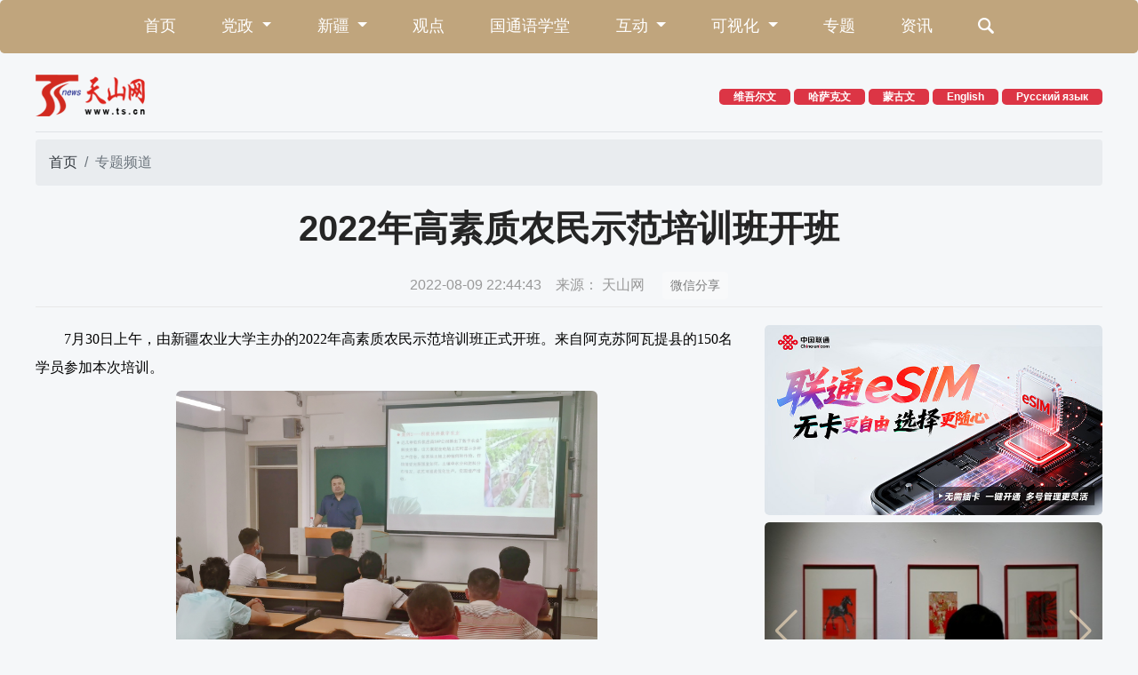

--- FILE ---
content_type: text/html
request_url: https://www.ts.cn/topic2020/202208/t20220809_8353201.shtml
body_size: 9151
content:
<!DOCTYPE html>
<html lang="zh-CN">

<head>
	<meta http-equiv="Content-Type" content="text/html; charset=utf-8" />
	<meta http-equiv="X-UA-Compatible" content="IE=edge,chrome=1">
	<meta name="viewport"
		content="width=device-width, initial-scale=1, maximum-scale=1, shrink-to-fit=no user-scalable=no">
	<meta name="renderer" content="webkit">
	<meta http-equiv="Cache-Control" content="no-siteapp" />
	<link rel="shortcut icon" href="../../cdn/material/favicon.png" />
	<link rel="bookmark" href="../../cdn/material/favicon.png" />
	<link rel="apple-touch-icon" sizes="144x144" href="../../cdn/material/home/images/apple-touch-icon-256x256.png">
	<title>2022年高素质农民示范培训班开班 -天山网 - 新疆新闻门户</title>
	<meta name="keywords" content="2022年高素质农民示范培训班开班 -天山网 - 新疆新闻门户">
	<meta name="description"
		content=" -天山网 - 新疆新闻门户">
	<meta name="apple-mobile-web-app-capable" content="yes" />
	<meta name="author" content="范国斌">
  
   <meta name="title" content="2022年高素质农民示范培训班开班">
   <meta name="pub_date" content="2022-08-09  22:44:43">
   <meta name="source_name" content="天山网">
   <meta name="init_editor_name" content="范国斌">
   <meta name="pub_editor_name" content="范国斌">
	<!-- CSS Bootstrap & Custom -->
	<link href="../../cdn/material/home/css/bootstrap-4.6.01.min.css" rel="stylesheet" media="screen">
	<link rel="stylesheet" href="../../cdn/material/home/css/animate-4.1.1.min.css">
	<link rel="stylesheet" href="../../cdn/material/home/css/swiper-bundle.6.8.1min.css">
	<link rel="stylesheet" href="../../cdn/material/home/css/index_gr2022.css?220926">
	<script src="../../cdn/material/home/js/jquery-3.6.0.min.js">
	</script>
	<!--[if IE]>
				<link rel="stylesheet" href="../../cdn/material/home/css/idangerous.swiper.css">
				<link rel="stylesheet" href="../../cdn/material/home/css/ts_ie.css">
				<![endif]-->
	<!--[if lte IE 9]>
		  <script src="../../cdn/material/home/js/html5.min.js"></script>
		  <script src="../../cdn/material/home/js/respond.min.js"></script>
		<![endif]-->
</head>

<body>

	<!-- 导航 -->
<nav class="navbar  bg-gold-light2 navbar-expand-md navbar-light  rounded-lg mb-4">
	<div class="container">

		<span class="navbar-brand  d-block d-sm-block  d-md-none" href="#">上天山 知新疆</span>
		<button class="navbar-toggler" type="button" data-toggle="collapse" data-target="#nav-index1"
			aria-controls="navbar-index1" aria-expanded="false" aria-label="Toggle navigation">
			<span class="navbar-toggler-icon"></span>
		</button>

		<div class="collapse navbar-collapse justify-content-md-center" id="nav-index1">
	<ul class="navbar-nav ">
		<li class="nav-item">
							<a class="nav-link" href="https://www.ts.cn/"
								target="_blank">首页</a>
						</li>
		<li class="nav-item dropdown">
			<a class="nav-link dropdown-toggle" href="#" id="nav-d1" role="button" data-toggle="dropdown"
				aria-expanded="false">
				党政
			</a>
			<div class="dropdown-menu" aria-labelledby="nav-d1">
				<a class="dropdown-item" ignoreapd="true"
					href="https://www.ts.cn/topic2020/tbch/xxxj/index.shtml"
					target="_blank">学习</a>
				<a class="dropdown-item" ignoreapd="true"
					href="https://www.ts.cn/xwzx/szxw/yaowen/index.shtml"
					target="_blank">要闻</a>
					<a class="dropdown-item" ignoreapd="true"
					href="https://www.ts.cn/xwzx/qwfb/index.shtml"
					target="_blank">权威发布</a>
					
				
			</div>
		</li>
		<li class="nav-item dropdown">
			<a class="nav-link dropdown-toggle" href="#" id="nav-d2" role="button" data-toggle="dropdown"
				aria-expanded="false">
				新疆
			</a>
			<div class="dropdown-menu" aria-labelledby="nav-d2">
				<a class="dropdown-item" ignoreapd="true"
					href="https://www.ts.cn/topic2020/fzzt/fzxj/index.shtml"
					target="_blank">法治</a>
				<a class="dropdown-item" ignoreapd="true"
					href="https://www.ts.cn/xwzx/jjxw/index.shtml"
					target="_blank">经济</a>
					<a class="dropdown-item" ignoreapd="true"
					href="https://www.ts.cn/xwzx/whxw/index.shtml"
					target="_blank">文化</a>
				<a class="dropdown-item" ignoreapd="true"
					href="https://www.ts.cn/xwzx/shxw/index.shtml"
					target="_blank">民生</a>
				<a class="dropdown-item" ignoreapd="true"
					href="https://www.ts.cn/xwzx/tjpd/index.shtml"
					target="_blank">团结</a>
				
			</div>
		</li>

		<li class="nav-item">
			<a class="nav-link" ignoreapd="true"
				href="https://www.ts.cn/xwzx/pl/index.shtml"
				target="_blank">观点</a>
		</li>
		<li class="nav-item">
			<a class="nav-link" ignoreapd="true"
				href="https://www.ts.cn/gty/index.shtml"
				target="_blank">国通语学堂</a>
		</li>
		<li class="nav-item dropdown">
			<a class="nav-link dropdown-toggle" href="#" id="nav-d5" role="button" data-toggle="dropdown"
				aria-expanded="false">
				互动
			</a>
			<div class="dropdown-menu" aria-labelledby="nav-d5">
				<a class="dropdown-item" ignoreapd="true"
					href="https://12345.ts.cn/"
					target="_blank">12345问政</a>
				<a class="dropdown-item" ignoreapd="true"
					href="https://www.ts.cn/topic2020/kjzt/xjhr/index.shtml"
					target="_blank">新疆好人</a>
				
				

			</div>
		</li>
		<li class="nav-item dropdown">
			<a class="nav-link dropdown-toggle" href="#" id="nav-d3" role="button" data-toggle="dropdown"
				aria-expanded="false">
				可视化
			</a>
			<div class="dropdown-menu" aria-labelledby="nav-d3">
				<a class="dropdown-item" ignoreapd="true"
					href="https://www.ts.cn/tssp/index.shtml"
					target="_blank">视频</a>
				<a class="dropdown-item" ignoreapd="true"
					href="https://www.ts.cn/xwzx/xjhc/index.shtml"
					target="_blank">图片</a>
					<a class="dropdown-item" ignoreapd="true"
					href="https://www.ts.cn/xwzx/rm/index.shtml"
					target="_blank">图说</a>
              <a class="dropdown-item" ignoreapd="true"
					href="https://tpk.xjmty.com/"
					target="_blank">新疆图片库</a>
			</div>
		</li>
		
		<li class="nav-item">
			<a class="nav-link"  ignoreapd="true"
					href="https://www.ts.cn/topic2020/zt/index.shtml"
				target="_blank">专题</a>
			
		</li>
		<li class="nav-item">
			<a class="nav-link"  ignoreapd="true"
					href="https://www.ts.cn/zxpd/index.shtml"
				target="_blank">资讯</a>
			
		</li>
		<li class="nav-item">
			<a class="nav-link "   ignoreapd="true"
			href="https://www.ts.cn/home/tsswjs/index.shtml"
				target="_blank">
			<span class="tsicon tsicon-search3"></span>
			</a>
		</li>
		

		<li class="nav-item d-block d-sm-none">
			<a class="nav-link" href="http://english.ts.cn/" target="_blank">English</a>
		</li>
		<li class="nav-item d-block d-sm-none">
			<a class="nav-link" href="http://russian.ts.cn/" target="_blank">Русский язык</a>
		</li>
		<li class="nav-item d-block d-sm-none">
			<a class="nav-link" href="http://uy.ts.cn/" target="_blank">维吾尔文</a>
		</li>
		<li class="nav-item d-block d-sm-none">
			<a class="nav-link" href="http://kazakh.ts.cn/" target="_blank">哈萨克文</a>
		</li>
	</ul>
</div>
<!-- ssi通用导航 251114修改 党政-->
	</div>
</nav>
<!-- logo -->
<div class="container">

	<div class="row justify-content-between align-items-center  mt-3 mb-3 ">
		<div class="col-4 col-sm-3 col-md-2"><a href="https://www.ts.cn/" target="_blank">
			<img src="https://www.ts.cn/cdn/material/home/images/logo.png" class="img-fluid d-block" /></a>
		</div>
		<div class="col-8 col-sm-8 col-md-7 col-lg-6 ">
			<div class="d-none d-sm-block float-right">
			<!-- 	<a href="http://zt.ts.cn/system/2019/07/13/035781345.shtml" target="_blank"
					class="badge badge-danger px-3 rounded-lg"> 下载石榴云 </a> -->
				<a href="http://uy.ts.cn/?lang=uy" target="_blank" class="badge badge-danger px-3  rounded-lg">
					维吾尔文 </a>
				<a href="http://kazakh.ts.cn/" target="_blank" class="badge badge-danger px-3  rounded-lg">
					哈萨克文 </a>
				<a href="http://xjrbmgl.ts.cn" target="_blank" class="badge badge-danger px-3  rounded-lg">
													蒙古文 </a>
				<a href="http://english.ts.cn/" target="_blank" class="badge badge-danger px-3  rounded-lg">
					English </a>
				<a href="http://russian.ts.cn/" target="_blank" class="badge badge-danger px-3  rounded-lg">
					Русский язык </a>
				<!-- <span class="dropdown">
								<a class="badge badge-danger rounded-lg  px-3  dropdown-toggle" href="#" role="button"
									id="dropdownMenuLink" data-toggle="dropdown" aria-expanded="false">
									多语言
								</a>
								<div class="dropdown-menu" aria-labelledby="dropdownMenuLink">
									<a class="dropdown-item" href="http://english.ts.cn/" target="_blank">English</a>
									<a class="dropdown-item" href="http://russian.ts.cn/" target="_blank">Русский язык</a>
						
								</div>
							</span> -->

			</div>
		</div>
	</div>
	<div class="w-100 clearfix border-bottom mb-2"></div>
</div>
<!-- 天山网ssi通用top 0708logo加链接-->
	<div class="container-md">
		<div class="row">
			<div class="col-12">
				<nav aria-label="breadcrumb" class="mb-4">
					<ol class="breadcrumb">
						<li class="breadcrumb-item"><a href="https://www.ts.cn" target="_blank">首页</a></li>
						<li class="breadcrumb-item active" aria-current="page">
							专题频道
						</li>
					</ol>
				</nav>
				<h4 class="active-subhead">
					
				</h4>
				<h1 class="active-title">
					
						
							<p>2022年高素质农民示范培训班开班</p>
						
						
					
				</h1>
				<h4 class="active-subhead">
					
				</h4>
				<p class="active-info2">
					2022-08-09  22:44:43
					&nbsp;&nbsp;&nbsp;来源：
					天山网
					<span class="">
						<button class="btn btn-light btn-sm ml-3 text-black-50" type="button"
							onclick="$('#qrcode').toggle()" >
							微信分享
						</button>
						<span id="qrcode" style="display:none">
						</span>
					</span>
				</p>
			</div>
			<div class="col-12 col-sm-12 col-md-8">
				<div class="row masonry">
					
				</div>
				<div class="hy-active">
					
						
					
					
						
						
							<p style="text-align: left; font-family: 微软雅黑, &quot;Microsoft YaHei&quot;; font-size: 16px; margin-bottom: 10px; line-height: 2em;">　　7月30日上午，由新疆农业大学主办的2022年高素质农民示范培训班正式开班。来自阿克苏阿瓦提县的150名学员参加本次培训。</p><div class="app_image_container" type="app_image_container" style="text-align: center; font-family: 微软雅黑, &quot;Microsoft YaHei&quot;; font-size: 16px; margin-bottom: 10px; line-height: 2em;"><p class="app_image_wrap" type="app_image_wrap" style="text-align: center; font-family: 微软雅黑, &quot;Microsoft YaHei&quot;; font-size: 16px; margin-bottom: 10px; line-height: 2em;"><img class="app_image" imagesource="personal" meiziid="27952139" relationid="6229962" src="./W020220809818118594471.jpeg" style="display: block; clear: both; margin: 0px auto; max-width: 60%; width: 60%;" width="1060" type="app_image" resize="true" OLDSRC="W020220809818118594471.jpeg" /></p><span type="imagenote" class="imagenotePlace"></span></div><p style="text-align: left; font-family: 微软雅黑, &quot;Microsoft YaHei&quot;; font-size: 16px; margin-bottom: 10px; line-height: 2em;">　　本次培训班围绕品牌营销、合作社建设、设施农业等专题展开。本期高素质农民示范培训班开展了返乡入乡创业创新人员班、高素质女农民班、乡村振兴人员班三个培训班，邀请有丰富理论知识和实践经验的专家教授为大家授课，并培育出一批具有专业技能，能带动群众增收致富的高素质农民。</p><div class="app_image_container" type="app_image_container" style="text-align: center; font-family: 微软雅黑, &quot;Microsoft YaHei&quot;; font-size: 16px; margin-bottom: 10px; line-height: 2em;"><p class="app_image_wrap" type="app_image_wrap" style="text-align: center; font-family: 微软雅黑, &quot;Microsoft YaHei&quot;; font-size: 16px; margin-bottom: 10px; line-height: 2em;"><img class="app_image" imagesource="personal" meiziid="27952140" relationid="6229963" src="./W020220809818323166458.jpeg" style="display: block; clear: both; margin: 0px auto; max-width: 60%; width: 60%;" width="1060" type="app_image" resize="true" OLDSRC="W020220809818323166458.jpeg" /></p><span type="imagenote" class="imagenotePlace"></span></div><p style="text-align: left; font-family: 微软雅黑, &quot;Microsoft YaHei&quot;; font-size: 16px; margin-bottom: 10px; line-height: 2em;">　　培训过程中学员们与授课老师积极互动，学员之间相互交流，分享问题与经验，学员相互学习借鉴，结合培训所学所思、所见所闻，探讨如何推动乡村治理和农村社会事业的发展、如何促进区域农业转型升级、如何推动乡村振兴等课题，教学过程中气氛十分活跃。培训班的课程设计上应广大学员的反映与要求，采取线上教学+实地观摩学习+外出实训”的模式进行，使广大农民学员在参加培训的同时开阔了视野、提升了自身素质、强化了实用技能、增强了产业信心。</p><p style="text-align: left; font-family: 微软雅黑, &quot;Microsoft YaHei&quot;; font-size: 16px; margin-bottom: 10px; line-height: 2em;">　　学员艾麦尔·木萨说：“我家里有400亩地，我是村里的种植大户，来到本次培训学到了很多新知识，我觉得这种从理论到实践，从书本到田间的培训方式，对农业生产经营者具有很强的指导性和实效性。回到村里，我一定把学到的理论知识学以致用，发挥到极致，带着身边农民发家致富，全面推进乡村振兴贡献自己的力量同时要带动周边更多的群众共同致富，实现强村富民，为现代农业发展、脱贫攻坚和乡村振兴战略实施，贡献自己的力量。”</p><p style="text-align: left; font-family: 微软雅黑, &quot;Microsoft YaHei&quot;; font-size: 16px; margin-bottom: 10px; line-height: 2em;">　　学员阿依吐尔逊·巴拉提说：“我们家养了40头牛，100只羊，迫切需要养殖管理技术、饲料配方和常见病的预防和治疗。通过培训班开展的课程中我深刻领悟，我们一定要用新思路、新理念、新方式，大力发展致富，感谢新疆农业大学的各位专家教授把技术传递到我们手中，一路耐心传授教导。”</p>
						
					
					<ul class="list-group">
						
					</ul>
					
				</div>
				
				
				
					
				
				<div class="text-right">
					<div class="text-black-50 h6">[责任编辑：
						范国斌 ]
					</div>
				</div>
			</div>
			<div class="col-12 col-sm-12 col-md-4">

				<!-- 右侧资讯4开始 -->
<div class="tophd1">
	<div class="swiper-container pb-2">
		<div class="swiper-wrapper ">
			
				<div class="swiper-slide">
					<div class="imgbg rounded-lg">
						<a href="https://www.ts.cn/"
							target="_blank"><img src="https://www.ts.cn/publicity/rightdisseminate4/202511/W020251120602751716467.jpeg" class="img-fluid rounded-lg" /></a>
					</div>
				</div>
			
		</div>
		<!-- Add Arrows -->
		<!-- <div class="swiper-pagination"></div> -->

	</div>
</div>
<!-- 右侧资讯4结束 -->
<!-- 新疆要闻幻灯开始 -->
<div class="tophd1">
	<div class="swiper-container">
		<div class="swiper-wrapper ">
			
				<div class="swiper-slide">
					<div class="imgbg rounded-lg">
						<a href="https://www.ts.cn/xwzx/shxw/202601/t20260122_32681845.shtml"
							target="_blank"><img src="https://www.ts.cn/xwzx/shxw/202601/W020260122770029277697.png" class="img-fluid rounded-lg" /></a>
					</div>
					<div class="ts-img-title1"><a
							href="https://www.ts.cn/xwzx/shxw/202601/t20260122_32681845.shtml"
							target="_blank" class="text-light">
							
								
								
									寒假渐近！消防安全“铃声”敲响
								
							
						</a>
					</div>
				</div>
			
				<div class="swiper-slide">
					<div class="imgbg rounded-lg">
						<a href="https://www.ts.cn/xwzx/whxw/202601/t20260122_32678747.shtml"
							target="_blank"><img src="https://www.ts.cn/xwzx/whxw/202601/W020260122673699796437.png" class="img-fluid rounded-lg" /></a>
					</div>
					<div class="ts-img-title1"><a
							href="https://www.ts.cn/xwzx/whxw/202601/t20260122_32678747.shtml"
							target="_blank" class="text-light">
							
								
								
									首届新疆国际摄影大赛启动评审
								
							
						</a>
					</div>
				</div>
			
				<div class="swiper-slide">
					<div class="imgbg rounded-lg">
						<a href="https://www.ts.cn/xwzx/whxw/202601/t20260122_32681779.shtml"
							target="_blank"><img src="https://www.ts.cn/xwzx/whxw/202601/W020260122773445587890.png" class="img-fluid rounded-lg" /></a>
					</div>
					<div class="ts-img-title1"><a
							href="https://www.ts.cn/xwzx/whxw/202601/t20260122_32681779.shtml"
							target="_blank" class="text-light">
							
								
								
									“祥瑞年年——马年生肖小幅版画展”在新疆美术馆开展
								
							
						</a>
					</div>
				</div>
			
		</div>
		<!-- Add Arrows -->
		<div class="swiper-pagination"></div>
		<div class="swiper-button-next"></div>
		<div class="swiper-button-prev"></div>
	</div>
</div>
<!-- 幻灯结束 -->
<!-- 新疆要闻 -->
<div class="card  shadow-tsh1 rounded-lg mb-3">
	<div class="card-body  card-h2">
		<div class="list-group list-group-flush ts_item2 ">
			
				<a href="https://www.ts.cn/xwzx/szxw/202601/t20260122_32677669.shtml"
					target="_blank" class="list-group-item list-group-item-action"
					style="color: ;">
					
						
						
							自治区直属机关2025年度党组（党委）书记、机关党委书记抓基层党建述职评议会议召开
						
					
				</a>
			
				<a href="https://www.ts.cn/xwzx/jjxw/202601/t20260122_32678744.shtml"
					target="_blank" class="list-group-item list-group-item-action"
					style="color: ;">
					
						
						
							“十四五”期间，新疆完成废弃矿山图斑销号逾1万公顷
						
					
				</a>
			
				<a href="https://www.ts.cn/xwzx/szxw/202601/t20260122_32681752.shtml"
					target="_blank" class="list-group-item list-group-item-action"
					style="color: ;">
					
						
						
							议案提案落地有声丨持续营造风清气正的网络空间
						
					
				</a>
			
				<a href="https://www.ts.cn/xwzx/shxw/202601/t20260122_32681861.shtml"
					target="_blank" class="list-group-item list-group-item-action"
					style="color: ;">
					
						
						
							身边的代表委员丨带着338户村民的心愿赴两会
						
					
				</a>
			
				<a href="https://www.ts.cn/xwzx/shxw/202601/t20260122_32678760.shtml"
					target="_blank" class="list-group-item list-group-item-action"
					style="color: ;">
					
						
						
							身边的代表委员｜用镜头与初心唤醒千年古城
						
					
				</a>
			
				<a href="https://www.ts.cn/xwzx/shxw/202601/t20260122_32681807.shtml"
					target="_blank" class="list-group-item list-group-item-action"
					style="color: ;">
					
						
						
							四中全会精神在基层丨村里的“小积分”，治理的“大民生” 尼勒克县探索乡村善治新路
						
					
				</a>
			
				<a href="https://www.ts.cn/xwzx/pl/202601/t20260122_32678761.shtml"
					target="_blank" class="list-group-item list-group-item-action"
					style="color: ;">
					
						
						
							新疆真相丨霸凌者美国：国内与国际
						
					
				</a>
			
				<a href="https://www.ts.cn/xwzx/whxw/202601/t20260123_32682699.shtml"
					target="_blank" class="list-group-item list-group-item-action"
					style="color: ;">
					
						
						
							专业评审、辣味十足 新疆国际摄影大赛迎来终评“论鉴”
						
					
				</a>
			
				<a href="https://www.ts.cn/xwzx/jjxw/202601/t20260122_32681851.shtml"
					target="_blank" class="list-group-item list-group-item-action"
					style="color: ;">
					
						
						
							我国最大储气库呼图壁储气库连续50天高位运行保供
						
					
				</a>
			
				<a href="https://www.ts.cn/xwzx/jjxw/202601/t20260122_32682584.shtml"
					target="_blank" class="list-group-item list-group-item-action"
					style="color: ;">
					
						
						
							新疆各地开年“破局” 知识产权质押融资已超2000万元
						
					
				</a>
			
				<a href="https://www.ts.cn/xwzx/shxw/202601/t20260122_32681925.shtml"
					target="_blank" class="list-group-item list-group-item-action"
					style="color: ;">
					
						
						
							春运期间新疆铁路预计发送旅客607万人次
						
					
				</a>
			
				<a href="https://www.ts.cn/xwzx/shxw/202601/t20260122_32681817.shtml"
					target="_blank" class="list-group-item list-group-item-action"
					style="color: ;">
					
						
						
							2025年新疆放心消费“双承诺”单位增至10255家
						
					
				</a>
			
				<a href="https://www.ts.cn/xwzx/shxw/202601/t20260121_32641404.shtml"
					target="_blank" class="list-group-item list-group-item-action"
					style="color: ;">
					
						
						
							冬季到新疆来玩雪丨滑雪只是开场！这些小众玩法才是旅行的高光时刻
						
					
				</a>
			
				<a href="https://www.ts.cn/xwzx/whxw/202601/t20260122_32679648.shtml"
					target="_blank" class="list-group-item list-group-item-action"
					style="color: ;">
					
						
						
							文化润疆重点项目扫描｜从“静态”到“动态” 书香沁润天山南北
						
					
				</a>
			
				<a href="https://www.ts.cn/xwzx/tyxw/202601/t20260122_32682546.shtml"
					target="_blank" class="list-group-item list-group-item-action"
					style="color: ;">
					
						
						
							2026年中国国际雪地排球邀请赛在天山天池开赛
						
					
				</a>
			
				<a href="https://www.ts.cn/xwzx/jjxw/202601/t20260122_32677292.shtml"
					target="_blank" class="list-group-item list-group-item-action"
					style="color: ;">
					
						
						
							股市晴雨表丨商业航天概念股大涨 新疆有239个产品通过“新疆品质”区域公共品牌认证
						
					
				</a>
			
		</div>
		<div class=" mouse-icon1 rounded-lg "><img src="https://www.ts.cn/cdn/material/home/images/headline-tips.gif" class="img-fluid mx-auto d-block rounded-lg" /></div>
	</div>
</div>
<!-- 视频直播 -->
<div class="card  shadow-tsh1 rounded-lg tsvideo1 mb-3">
	<div class="card-body ">
		<div class="clearfix mb-2">
			<div class="float-left" id="md_spzb">
				<a class="h4 text-secondary" href="http://v.ts.cn/" target="_blank"><span
						class="tsicon tsicon-Youtube-fill"></span> 视频·直播</a>
			</div>
			<div class="float-right">
				<a href="http://v.ts.cn/" target="_blank" class="tsicon tsicon-more-fill h3 text-secondary"></a>
			</div>
		</div>
		<div class="w-100"></div>
		<span>
			<!-- 视频幻灯开始 -->
			<div class="videohd1">
				<div class="swiper-container">
					<div class="swiper-wrapper ">
						
							<div class="swiper-slide ">
								
									
										<video width="100%" height="auto" controls loop preload="auto"
											x5-video-orientation="landscape|portrait" x5-video-player-type="h5"
											x5-video-player-fullscreen="true" x-webkit-airplay="allow"
											webkit-playsinline="true" playsinline
											poster="https://www.ts.cn/cdn/material/home/images/videoloading.png"
											ignoreapd="true" class="rounded-lg" style="object-fit: fill">
											<source src="https://ys-newoss.xjmty.com/rest/B23F3473FFD0448D/QMTNRK_YUNSHI/cdvcloud/171CF4AA61FD4FC3B3D0F7DA25C1FD50_MP4-264-3000-0128-1920.mp4"
												type="video/mp4">
										</video>
									
								
								<div class="card-img-overlay rounded-lg"
									style="background-image: url(https://www.ts.cn/home/spzb/202601/W020260122677277232564.png);background-size: 100% 100%;">
									<div class="ts-img-title1"><a
											href="https://www.ts.cn/home/spzb/202601/t20260122_32679446.shtml"
											target="_blank" class="text-light">
											
												
												
													霍尔果斯口岸2025年进出口货运量超4600万吨
												
											
										</a></div>
								</div>
							</div>
						
							<div class="swiper-slide ">
								
									
										<video width="100%" height="auto" controls loop preload="auto"
											x5-video-orientation="landscape|portrait" x5-video-player-type="h5"
											x5-video-player-fullscreen="true" x-webkit-airplay="allow"
											webkit-playsinline="true" playsinline
											poster="https://www.ts.cn/cdn/material/home/images/videoloading.png"
											ignoreapd="true" class="rounded-lg" style="object-fit: fill">
											<source src="https://ys-newoss.xjmty.com/rest/B23F3473FFD0448D/QMTNRK_YUNSHI/cdvcloud/FDD717C5DF4B4EEB84866FCE6BA7FC8F_MP4-264-3000-0128-1920.mp4"
												type="video/mp4">
										</video>
									
								
								<div class="card-img-overlay rounded-lg"
									style="background-image: url(https://www.ts.cn/home/spzb/202601/W020260122679188996978.png);background-size: 100% 100%;">
									<div class="ts-img-title1"><a
											href="https://www.ts.cn/home/spzb/202601/t20260122_32679610.shtml"
											target="_blank" class="text-light">
											
												
												
													青河：极光银河夜空同辉
												
											
										</a></div>
								</div>
							</div>
						
							<div class="swiper-slide ">
								
									
										<video width="100%" height="auto" controls loop preload="auto"
											x5-video-orientation="landscape|portrait" x5-video-player-type="h5"
											x5-video-player-fullscreen="true" x-webkit-airplay="allow"
											webkit-playsinline="true" playsinline
											poster="https://www.ts.cn/cdn/material/home/images/videoloading.png"
											ignoreapd="true" class="rounded-lg" style="object-fit: fill">
											<source src="https://ys-newoss.xjmty.com/rest/B23F3473FFD0448D/QMTNRK_YUNSHI/cdvcloud/EF61D4BC21AD4025BA1F36AD91431CCB_MP4-264-3000-0128-1920.mp4"
												type="video/mp4">
										</video>
									
								
								<div class="card-img-overlay rounded-lg"
									style="background-image: url(https://www.ts.cn/home/spzb/202601/W020260121459926976674.png);background-size: 100% 100%;">
									<div class="ts-img-title1"><a
											href="https://www.ts.cn/home/spzb/202601/t20260121_32650245.shtml"
											target="_blank" class="text-light">
											
												
												
													地窖藏了7万枚甜瓜 老手艺留住夏天的甜
												
											
										</a></div>
								</div>
							</div>
						
							<div class="swiper-slide ">
								
									
										<video width="100%" height="auto" controls loop preload="auto"
											x5-video-orientation="landscape|portrait" x5-video-player-type="h5"
											x5-video-player-fullscreen="true" x-webkit-airplay="allow"
											webkit-playsinline="true" playsinline
											poster="https://www.ts.cn/cdn/material/home/images/videoloading.png"
											ignoreapd="true" class="rounded-lg" style="object-fit: fill">
											<source src="https://ys-newoss.xjmty.com/rest/B23F3473FFD0448D/QMTNRK_YUNSHI/cdvcloud/FABDA97027D94ADBAEF38F7650A0CDC2_MP4-264-3000-0128-1920.mp4"
												type="video/mp4">
										</video>
									
								
								<div class="card-img-overlay rounded-lg"
									style="background-image: url(https://www.ts.cn/home/spzb/202601/W020260122780615468351.png);background-size: 100% 100%;">
									<div class="ts-img-title1"><a
											href="https://www.ts.cn/home/spzb/202601/t20260122_32681983.shtml"
											target="_blank" class="text-light">
											
												
												
													新疆新闻联播 2026-01-22
												
											
										</a></div>
								</div>
							</div>
						
							<div class="swiper-slide ">
								
									
										<video width="100%" height="auto" controls loop preload="auto"
											x5-video-orientation="landscape|portrait" x5-video-player-type="h5"
											x5-video-player-fullscreen="true" x-webkit-airplay="allow"
											webkit-playsinline="true" playsinline
											poster="https://www.ts.cn/cdn/material/home/images/videoloading.png"
											ignoreapd="true" class="rounded-lg" style="object-fit: fill">
											<source src="https://ys-newoss.xjmty.com/rest/B23F3473FFD0448D/QMTNRK_YUNSHI/cdvcloud/036F48EEDACF4B3B93DD82ECA35BB649_MP4-264-3000-0128-1920.mp4"
												type="video/mp4">
										</video>
									
								
								<div class="card-img-overlay rounded-lg"
									style="background-image: url(https://www.ts.cn/home/spzb/202601/W020260121795254508022.png);background-size: 100% 100%;">
									<div class="ts-img-title1"><a
											href="https://www.ts.cn/home/spzb/202601/t20260121_32661610.shtml"
											target="_blank" class="text-light">
											
												
												
													新疆新闻联播 2026-01-21
												
											
										</a></div>
								</div>
							</div>
						
							<div class="swiper-slide ">
								
									
										<video width="100%" height="auto" controls loop preload="auto"
											x5-video-orientation="landscape|portrait" x5-video-player-type="h5"
											x5-video-player-fullscreen="true" x-webkit-airplay="allow"
											webkit-playsinline="true" playsinline
											poster="https://www.ts.cn/cdn/material/home/images/videoloading.png"
											ignoreapd="true" class="rounded-lg" style="object-fit: fill">
											<source src="https://ys-newoss.xjmty.com/rest/B23F3473FFD0448D/QMTNRK_YUNSHI/cdvcloud/4867D2B52AE24515A91BF1745DEE0C20_MP4-264-3000-0128-1920.mp4"
												type="video/mp4">
										</video>
									
								
								<div class="card-img-overlay rounded-lg"
									style="background-image: url(https://www.ts.cn/home/spzb/202601/W020260121760856195007.png);background-size: 100% 100%;">
									<div class="ts-img-title1"><a
											href="https://www.ts.cn/home/spzb/202601/t20260121_32661229.shtml"
											target="_blank" class="text-light">
											
												
												
													一笔画“兴”疆|画出《阿勒泰之歌》的旋律
												
											
										</a></div>
								</div>
							</div>
						
							<div class="swiper-slide ">
								
									
										<video width="100%" height="auto" controls loop preload="auto"
											x5-video-orientation="landscape|portrait" x5-video-player-type="h5"
											x5-video-player-fullscreen="true" x-webkit-airplay="allow"
											webkit-playsinline="true" playsinline
											poster="https://www.ts.cn/cdn/material/home/images/videoloading.png"
											ignoreapd="true" class="rounded-lg" style="object-fit: fill">
											<source src="https://ys-newoss.xjmty.com/rest/B23F3473FFD0448D/QMTNRK_YUNSHI/cdvcloud/EB7EC53EE05644C3883FAE755DDD0511_MP4-264-3000-0128-1920.mp4"
												type="video/mp4">
										</video>
									
								
								<div class="card-img-overlay rounded-lg"
									style="background-image: url(https://www.ts.cn/home/spzb/202601/W020260121461553427275.png);background-size: 100% 100%;">
									<div class="ts-img-title1"><a
											href="https://www.ts.cn/home/spzb/202601/t20260121_32650342.shtml"
											target="_blank" class="text-light">
											
												
												
													寒潮至 候鸟归 阿瓦提冬日焕生机
												
											
										</a></div>
								</div>
							</div>
						
							<div class="swiper-slide ">
								
									
										<video width="100%" height="auto" controls loop preload="auto"
											x5-video-orientation="landscape|portrait" x5-video-player-type="h5"
											x5-video-player-fullscreen="true" x-webkit-airplay="allow"
											webkit-playsinline="true" playsinline
											poster="https://www.ts.cn/cdn/material/home/images/videoloading.png"
											ignoreapd="true" class="rounded-lg" style="object-fit: fill">
											<source src="https://ys-newoss.xjmty.com/rest/B23F3473FFD0448D/QMTNRK_YUNSHI/cdvcloud/626B45D2C85E4F3FA906625A489E3EE7_MP4-264-3000-0128-1920.mp4"
												type="video/mp4">
										</video>
									
								
								<div class="card-img-overlay rounded-lg"
									style="background-image: url(https://www.ts.cn/home/spzb/202601/W020260120762149679281.png);background-size: 100% 100%;">
									<div class="ts-img-title1"><a
											href="https://www.ts.cn/home/spzb/202601/t20260120_32640199.shtml"
											target="_blank" class="text-light">
											
												
												
													一笔画"兴"疆|画出《阿勒泰之歌》的旋律
												
											
										</a></div>
								</div>
							</div>
						
					</div>
					<!-- Add Arrows -->
					<div class="swiper-pagination"></div>
					<div class="tsicon tsicon-right-circle"></div>
					<div class="tsicon tsicon-left-circle"></div>
				</div>
			</div>
			<!-- 视频幻灯结束 -->
		</span>
	</div>
</div>
<!-- 右侧资讯5开始 去掉了-->

<!-- 右侧资讯5结束 -->
<!-- 天山网ssi通用right 241106增加顶部视频-->
			</div>
		</div>
	</div>

	<div class="tsfooter py-5">
	<div class="container">
		<div class="row">
			<div class="col-12 col-sm-12 col-md-8 text-white">
				营业执照注册号：91650102766838851Y <br>
				互联网新闻信息服务许可证：65120170002<br>
				增值电信业务许可证：新B2-20050008 <a
					href="http://www.beian.gov.cn/portal/registerSystemInfo?recordcode=65010202000013"
					class="text-white" target="_blank">新公网安备 65010202000013号</a><br>
				信息网络传播视听节目许可证：3108311 <a href="https://beian.miit.gov.cn/" class="text-white"
					target="_blank">新ICP备11000096号</a><br>
				举报热线：0991-3532125 397469069@qq.com 涉未成年人举报电话：0991-3532125<br>
				Copyright :copyright: www.ts.cn All Rights Reserved 天山网 版权所有<br>
			</div>
			<div class="col-12 col-sm-12 col-md-4 align-self-center">
				<img src="https://www.ts.cn/cdn/material/home/images/jtlogo.png" alt="" class="img-fluid  d-block mt-4 px-5 mx-auto" />
			</div>
		</div>
	</div>
</div>

<button type="button" class="btn tstop-btn">
	<span class="tsicon tsicon-up"></span>

</button>


<!--[if IE]>
		<script src="/cdn/material/home/js/jquery-1.12.4.min.js"></script>
		<script src="/cdn/material/home/js/idangerous.swiper.min.js"></script>
		<script src="/cdn/material/home/js/jquery.nicescroll-3.7.6.min.js"></script>
		<![endif]-->
<script src="https://res.wx.qq.com/open/js/jweixin-1.6.0.js"></script>
<script src="/cdn/material/home/js/jquery.nicescroll-3.7.6.min.js">

</script><!-- 自定义滚动条插件 -->
<script src="/cdn/material/home/js/bootstrap.bundle.4.6.0.min.js">
</script>
<script src="/cdn/material/home/js/swiper-bundle.6.8.1.min.js">
</script>
<script src="/cdn/material/home/js/masonry.pkgd.min.js">
</script>
<script src="/cdn/material/home/js/imagesloaded.pkgd.min.js">
</script>

<script src="/cdn/material/home/js/qrcode.min.js">
</script>
<script src="/cdn/material/home/js/WXShare.js?0625">
</script>
<script src="/cdn/material/home/js/index_app2022.js">
</script>

<!-- 网脉 start-->
<script id="_trs_ta_js" src="https://ta.xjmty.com/c/js/ta.js?mpid=6" async="async" defer="defer"></script><!-- 网脉end -->
<!-- 百度统计开始 -->
<script>
	var _hmt = _hmt || [];
	(function () {
		var hm = document.createElement("script");
		hm.src = "https://hm.baidu.com/hm.js?49b740a547fc217c81855ec44a27137a";
		var s = document.getElementsByTagName("script")[0];
		s.parentNode.insertBefore(hm, s);
	})();
</script>
<!-- 百度统计结束 -->

<!-- 天山网ssi通用footer 1225改许可证-->
	<!-- 网脉atrat -->
	<div id="newsarticleid" style="display:none;">
		8353201
	</div>
	<div id="newsarticletitle" style="display:none;">
		2022年高素质农民示范培训班开班
	</div>
	<div id="newseditionnumber" style="display:none;">
		2596
	</div>
	<div id="newseditionname" style="display:none;">
		专题频道
	</div>
	<div id="newsarticletype" style="display:none;">
		新闻稿
		
		
		
		
		
		
		
		
		
	</div>
	<div id="newsarticlesource" style="display:none;">
		
	</div>
	<div id="newsarticleauthor" style="display:none;">
		
	</div>
	<div id="newsarticlepubday" style="display:none;">
		
			
			
				
					
						2022-44-09
					
					
				
			
		
	</div>
	<div id="thump" style="display:none;">"
		"
	</div>
	<div id="commentset" style="display:none;">"
		"
	</div>
	<!-- 网脉 end -->
	<script type="text/javascript">
		//列表页瀑布流图片
		$(function () {
			var $container = $('.masonry');
			$container.imagesLoaded(function () {
				$container.masonry({
					itemSelector: '.item'
				});
			});
		});
	</script>
</body>

</html>
<!-- 天山网通用内容页 0822相关阅读-->

--- FILE ---
content_type: text/css
request_url: https://www.ts.cn/cdn/material/home/css/index_gr2022.css?220926
body_size: 11233
content:
@charset "utf-8";
/* 全局 */
/* 颜色 */
.text-blue1,a.text-blue1{color: #0b699f;}
a.text-blue1:hover{color: #ff9724!important;}
.text-blue2{ color: #005c97;}
.text-blue3{color: #4069e7;}
.text-blue4{color:#3359b6}
.text-gold1,a.text-gold1{color: #B3915E;}
a.text-gold1:hover{color: #0b699f!important;}
.text-grey1,a.text-grey1{color: #495057 /* #748291 */;}
a.text-grey1:hover{color: #B3915E!important;}
.text-grey2,a.text-grey2{color: #666666 ;}
a.text-grey2:hover{color: #B3915E!important;}
.bg-gray1{background-color: #F5F7F9;}
.bg-gray2{background-color: #efefef;}
.bg-gold-light {background-color: #FFE8C9 !important;}
.bg-gold-light2 {background-color:  rgba(179, 145, 94, .8) !important;}
.bg-gold-light3 {background-color: #B3915E !important;}
.bg-gold-light4 {background-color:  rgba(255, 121, 0, .15) !important;}
.bg-white-light1{background-color: rgba(255, 255, 255, .6) !important;padding:10px 10px;border-radius: 10px;}
.bg-white-light2{background-color: rgba(255, 255, 255, .25) !important;}
.bg-blue100{background-color:#2775b6;}
.bg-blue12{background-color: #2d57e3;}
.btnbg-blue13:hover{background-color: #4970ff;}
.bg-dark-light40{background-color: rgba(0, 0, 0, 0.4) !important;}
.shadow-tsh1{ box-shadow: 0 0 10px rgb(0 0 0 / 15%);}
.shadow-tsh1:hover{box-shadow: 0px 4px 8px #FFE8C6;/* border: 1px solid #e3aa29; */}
.tooltip-inner{background-color: #B3915E!important;}
.bs-tooltip-bottom .arrow::before{border-bottom-color: #B3915E!important;}
.navbar-expand-md .navbar-nav .nav-link{color: #fff;}
.btn-gold1 { color: #fff;background-color: #B3915E;border-color: #FFE8C9;}

.text-blue100{color:#2775b6;}
.border-blue100{border-color:#2775b6!important;}

.btn-blue100 {color: #fff;background-color: #2775b6; border-color: #b3daff;}

/* 链接颜色 */
a:hover.text-white{color: yellow!important;}
a:hover.text-white2{color: #a3ccff!important;}
.text-orange2{color:#fff8e1;}
a.text-orange2:hover{color:#ffd737;}
/* 字体图标 */
/* @font-face {font-family: "tsicon"; src: url('http://www.ts.cn/home/css/iconfont.woff2?t=1629629674640') format('woff2'),   url('http://www.ts.cn/home/css/iconfont.woff?t=1629629674640') format('woff'),   url('http://www.ts.cn/home/css/iconfont.ttf?t=1629629674640') format('truetype');
} */
@font-face {
  font-family: "tsicon"; /* Project id 2761297 */
  src: url('iconfont.woff2?t=1657955335058') format('woff2'),
       url('iconfont.woff?t=1657955335058') format('woff'),
       url('iconfont.ttf?t=1657955335058') format('truetype');
}
.tsicon {
  font-family: "tsicon" !important;
  font-style: normal;
  -webkit-font-smoothing: antialiased;
  -moz-osx-font-smoothing: grayscale;
}
.tsicon-Youtube-fill:before { content: "\e883";}
.tsicon-ball-pen-fill:before {content: "\e701";}
.tsicon-more-fill:before { content: "\e876";}
.tsicon-left-circle-fill:before {content: "\e845";}
.tsicon-right-circle-fill:before {content: "\e848";}
.tsicon-left-circle:before {content: "\e77f";}
.tsicon-right-circle:before { content: "\e783";}
.tsicon-highlight:before {content: "\e7e4";}
.tsicon-HTML-fill:before {content: "\e881";}
.tsicon-building-2-fill:before {content: "\e6b1";}
.tsicon-honour-line:before {content: "\e6d3";}
.tsicon-pdf:before {content: "\e61e";}
.tsicon-up:before {content: "\e7ef";}
.tsicon-idcard-fill:before {content: "\e862";}
.tsicon-ellipsis:before {content: "\e7fd";}
.tsicon-more-fill:before {content: "\e876";}
.tsicon-image-fill:before {content: "\e861";}
.tsicon-flag-fill:before {content: "\e867";}
.tsicon-fire:before {content: "\e843";}
.tsicon-thunderbolt:before {content: "\e844";}
.tsicon-heart:before {content: "\e7e2";}
.tsicon-Report:before {content: "\e917";}
.tsicon-sound-fill:before {content: "\e86a";}
.tsicon-camera:before {content: "\e7d8";}
.tsicon-gift-fill:before {content: "\e86c";}
.tsicon-nongzi:before {content: "\e602";}
.tsicon-read:before {content: "\e7da";}
.tsicon-xiangshang:before {content: "\e600";}
.tsicon-xiangxia:before { content: "\e601";}
.tsicon-question-answer-fill:before {content: "\e6fd";}
.tsicon-question-answer-line:before { content: "\e6fe";}
.tsicon-shiliu:before {content: "\e64d";}
.tsicon-yangshengqi:before {content: "\e604";}
.tsicon-xiaolaba:before {content: "\e64c";}
.tsicon-shengyin:before {content: "\e770";}
.tsicon-shejiao:before {content: "\e615";}
.tsicon-duihua2:before {content: "\e72a";}
.tsicon-zhishu:before {content: "\e65c";}
.tsicon-gushi:before {content: "\e6b3";}
.tsicon-huahua:before {content: "\e649";}
.tsicon-huihua:before {content: "\f5f4";}
.tsicon-duihua:before {content: "\e665";}
.tsicon-search:before {content: "\e678";}
.tsicon-search1:before {content: "\e82e";}
.tsicon-search2:before {content: "\e8ef";}
.tsicon-search3:before {content: "\e639";}
.tsicon-caret-right:before {content: "\e8f0";}
.tsicon-caret-left:before {content: "\e8f1";}
.tsicon-fangdajing:before {content: "\e634";}
.tsicon-shengyin1:before {content: "\eae0";}
.tsicon-shijuandianping:before {content: "\e62f";}
.tsicon-zhibiaozhongxin:before {content: "\e688";}
.tsicon-jurassic_bbs:before {content: "\e697";}
.tsicon-wodepinglun:before {content: "\e660";}
.tsicon-008duihuakuang-2:before {content: "\e806";}
.tsicon-shuiguogengxin-zhongban-25:before {content: "\e608";}
.tsicon-sound-full:before {content: "\e955";}
.tsicon-pinglun:before {content: "\e6f0";}
.tsicon-fayan:before {content: "\e636";}
.tsicon-pinglun1:before {content: "\e699";}
.tsicon-pomegranate-01:before {content: "\e626";}
.tsicon-home:before {content: "\e7c7";}
/* 字体 */
.f-song{font-family: "SimSun","宋体";}
/* 图片动画 */
.img-fluid:hover,.position-relative:hover .ts-img-title1,.newpaper1:hover .ts-img-title1{transition:all 0.5s; -webkit-transition:all 0.5s;transform:scale(1.07); -webkit-transform:scale(1.07);background: none;}
body,html{scroll-behavior: smooth;}
.faguangh:hover{box-shadow: 0px 4px 8px #FFE8C6; }
/* 图片不带点击放大 */
.img-fluid2 {max-width: 100%;height: auto;}
/* 动画 先写动画，后调用*/
@-webkit-keyframes greenPulse {undefined from {-webkit-filter: drop-shadow(0 0 7px #333);filter: drop-shadow(0 0 7px #333);}50% {-webkit-filter: drop-shadow(0 0 16px #fff);filter: drop-shadow(0 0 16px #fff);}to {-webkit-filter: drop-shadow(0 0 7px #333);filter: drop-shadow(0 0 7px #333);}}
@-webkit-keyframes greenPulse2 {undefined from {-webkit-transform: translateY(-8px);}50% {-webkit-transform: translateY(0);}to {-webkit-transform: translateY(8px);}}
/* 卡片 */
.mouse-icon1{position: absolute;bottom: 0;left: 0;right: 0;z-index: 10;width: 100%;}
.mouse-icon1 img{opacity: 0.3;}
.card:hover .mouse-icon1 img,.topic1:hover .mouse-icon1 img{opacity: 1;}
.card-title{line-height: 1.5;margin: 0;}
.card_zt_btm1{background-color: rgba(255, 255, 255, 0.25);
	backdrop-filter: blur(6px);
	-webkit-backdrop-filter: blur(6px);
	border: 1px solid rgba(255, 255, 255, 0.18);
	box-shadow: rgba(142, 142, 142, 0.19) 0px 6px 15px 0px;
	-webkit-box-shadow: rgba(142, 142, 142, 0.19) 0px 6px 15px 0px;
	border-radius: 12px;
	-webkit-border-radius: 12px;
	color: rgba(255, 255, 255, 0.75);
					}
/* 清除间距 */
.ts_item1 .list-group-item p,.ts_item2 .list-group-item p,.ts_item4 .list-group-item p, .ts_mb-0 p{margin-bottom: 0;}
/* 背景颜色 */
.bg-gradient18{background: rgb(113,168,247);
  background: linear-gradient(180deg, rgba(113,168,247,1) 50%, rgba(88,121,198,1) 100%);}
/*清除背景颜色 */
.bg-transparent .list-group-item {
  background-color: transparent;
}
/* 视频直播卡片 */
.tsvideo1 .card-body{padding: 1.25rem 0.25rem 0 0.25rem;}
/* 专题卡片 */
.topic1 .card-body{padding: 0rem 0rem 0.5rem 0.5rem;}
.topic1 img:hover {
    -webkit-filter: grayscale(50%); /* Chrome, Safari, Opera */
    filter: grayscale(50%);
	filter: saturate(50%);
	-webkit-filter: saturate(50%);
}
/* 卡片滚动条 */
.card-body::-webkit-scrollbar,.card-body2::-webkit-scrollbar {width: 4px;}
.card:hover .card-body::-webkit-scrollbar-track, .topic1:hover .card-body::-webkit-scrollbar-track,.card:hover .card-body2::-webkit-scrollbar-track { background-color: #F5F7F9;border-radius: 100px;}
.card:hover .card-body::-webkit-scrollbar-thumb, .topic1:hover .card-body::-webkit-scrollbar-thumb, .card:hover .card-body2::-webkit-scrollbar-thumb{background-color: #FFE8C6;border-radius: 100px;}
.card:hover .card-body,.card:hover .card-body2,.topic1:hover .card-body {scrollbar-color: #FFE8C6 #F5F7F9;scrollbar-width: thin;scrollbar-width: 4px;}
.card-body,.card-body2 {overflow-y: auto!important;overflow-x: hidden!important;}
@media screen and (min--moz-device-pixel-ratio:0) {
	.card-body, .card-body2 {
	    overflow: hidden !important;
		overflow-x: hidden;
	}
	.card:hover .card-body,.card:hover .card-body2 {
	    overflow: hidden !important;
		overflow-x: hidden;
	}
	/* .card-body,.card-body2 {scrollbar-color: transparent transparent;
  scrollbar-width: thin;scrollbar-width: 4px; overflow-y: auto!important;overflow-x: hidden!important;scrollbar-track-color: transparent;
-ms-scrollbar-track-color: transparent;} */
/* 	.card:hover .card-body,.card:hover .card-body2 {overflow-y: auto!important;overflow-x: hidden!important;scrollbar-color:#FFE8C6 #F5F7F9;} */
	
}
/* 卡片滚动条2 */
.scrollbar-home1::-webkit-scrollbar {width: 4px;}
.scrollbar-home1:hover::-webkit-scrollbar-track { border-radius: 100px;}
.scrollbar-home1:hover::-webkit-scrollbar-thumb {/* box-shadow: inset 0 0 6px rgba(0, 0, 0, 0.3); */background-color: #FFE8C6;border-radius: 100px;}
.scrollbar-home1:hover {scrollbar-color: #FFE8C6 #F5F7F9;scrollbar-width: thin;scrollbar-width: 4px;}
.scrollbar-home1 {overflow-y: auto!important;overflow-x: hidden!important;}
@media screen and (min--moz-device-pixel-ratio:0) {
	.scrollbar-home1 {
	    overflow: hidden !important;
		overflow-x: hidden;
	}
	.scrollbar-home1:hover {
	    overflow: hidden !important;
		overflow-x: hidden;
	}
	
	
}
/* 绝对定位位置设置开始 */
.abs_right1{top:0; bottom:0;right:0;}
/* 绝对定位位置设置end */
/* z轴 */
.zindex_p10{z-index:10;}
/* 边框小三角 */
.border_triangle1,.border_triangle2 { position: absolute;left: 50%;transform: translate(-50%, 0);}
.border_triangle1 {color: #e7b66a;font-size: 48px; bottom: -29px; z-index: 3;}
.border_triangle2 {color: #b5212d;font-size: 48px; bottom: -29px; z-index: 3;}
.border_triangle3 { position: absolute;left: 50%;transform: translate(-50%, 0);}
.border_triangle3 {font-size: 48px; bottom: -33px; z-index: 3;}
.border_triangle4,.border_triangle5{ position: absolute;top: 33%;transform: translate(-50%, 0);}
.border_triangle4 {font-size: 48px; left: 0px; z-index: 3;}
.border_triangle5 {font-size: 48px; right: -29px; z-index: 3;}
/* 边框圆角 */
.rounded-xl1{border-radius: 1rem;}
.rounded-xl2{border-radius: 2rem;}
.rounded-xl3{border-radius: 3rem;}

/* 26新疆两会 */
.xjlh26_bg12{background-image: url(../images/xjlh26_bg12.webp);background-repeat: no-repeat;background-position: center center; background-size: 100% 100%;}
.cj25_ph_126{background-image: url(../images/cj25_ph_126.jpg);background-repeat: no-repeat;background-position: center top;background-size: 100% auto;}
/* 25全国两会 */
.qglh25_ph_302{background-image: url(../images/qglh25_ph_302.jpg);background-repeat: no-repeat;background-position: center top; background-size: 100% auto;}
/* 新疆日报创刊75周年 */
.qz75_bg3_1204{background-image: url(../images/qz75_bg3_1204.png);background-repeat: no-repeat;background-position: center top; background-size: 100% 100%;}
/* 世界媒体峰会24 */
.sjmtfh_hbg_1012{background-image: url(../images/sjmtfh_hbg_1012.jpg);background-repeat: no-repeat;background-position: center top; background-size: 100% 100%;}
/* 24亚欧博览会 */
.yoblh24_zqbg_624{background-image: url(../images/yoblh24_zqbg_624.jpg);background-repeat: no-repeat;background-position: center top; background-size: 100% 100%;}
.yoblh24_col2bg2_618{background-image: url(../images/yoblh24_col2bg2_618.png);background-repeat: no-repeat;background-position: center top; background-size: 100% 100%;}
/* 24新疆两会背景 */
.xjlh2024_homebg1_0125{background-image: url(../images/xjlh2024_homebg1_0129.jpg);background-repeat: no-repeat;background-position: center top; background-size: 100% 100%;}
.xjlh2024_hometkbg1_0125{background-image: url(../images/xjlh2024_hometkbg1_0125.png);background-repeat: no-repeat;background-position: center top; background-size: 100% 100%;}

/* 国通语学堂 */
.gtyxt_col2bg1_231214{background-image: url(../images/gtyxt_col2bg1_231214.jpg);background-repeat: no-repeat;background-position: center top; background-size: 100% 100%;}
.gtyxt_col5bg1_231214{background-image: url(../images/gtyxt_col5bg1_231214.jpg);background-repeat: no-repeat;background-position: center top; background-size: 100% 100%;}
.gtyxt_col6bg1_231214{background-image: url(../images/gtyxt_col6bg1_231214.jpg);background-repeat: no-repeat;background-position: center top; background-size: 100% 100%;}
.gtyxt_col7bg_612{background-image: url(../images/gtyxt_col7bg_612.png);background-repeat: no-repeat;background-position: center center; background-size: 100% auto;}
/* 通栏背景 */
.gq23_p_926{background-image: url(../images/gq23_p_926.jpg);background-repeat: no-repeat;background-position: center top;background-size: auto auto;}
.ts_home_tbtjbg{background-image: url(../images/ts_home_tbtjbg.png);background-repeat: no-repeat;background-position: center top; background-size: 100% 100%;}
.bg_home_zt1{background-image: url(../images/bg_home_zt1.jpg);background-repeat: no-repeat;background-position: center top; background-size: 100% 100%;}
.bg_home_zt2{background-image: url(../images/bg_home_zt2.jpg);background-repeat: no-repeat;background-position: center top; background-size: 100% 100%;}
.home_tonglan_bg_220709{background-image: url(../images/home_tonglan_bg_220709.png);background-repeat: no-repeat;background-position: center center; }
.home_tonglan_bg2_220916{background-image: url(../images/home_tonglan_bg2_220916.jpg);background-repeat: no-repeat;background-position: center top; }
.d20c_bodybg_221014{background-image: url(../images/d20c_bodybg_221014.png);background-repeat: no-repeat;background-position: center top;}
.d20c_bodybg2_221015{background-image: url(../images/d20c_bodybg2_221015.jpg);background-repeat: no-repeat;background-position: center top;}
.chunjie2023_homebg_230119{background-image: url(../images/chunjie2023_homebg_230119.jpg);background-repeat: no-repeat;background-position: center top;background-size: 100% auto;}
.gqj23_homebg1_231001{background-image: url(../images/gqj23_homebg1_231001.png);background-repeat: no-repeat;background-position: center top;background-size: 100% auto;}
.cj24_hbg1_0208{background-image: url(../images/cj24_hbg1_0208.jpg);background-repeat: no-repeat;background-position: center top;background-size: 100% auto;}
.gq24_hbg2_929{background-image: url(../images/gq24_hbg2_929.jpg);background-repeat: no-repeat;background-position: center top;background-size: 100% auto;}
/* 24全国两会通栏 */
.qglh24_col8bg_0227{background-image: url(../images/qglh24_col8bg_0227.png);background-repeat: no-repeat;background-position: center bottom;background-size: 100% auto;}
.qglh24_homebg_0227{background-image: url(../images/qglh24_homebg_0227.png);background-repeat: no-repeat;background-position: center top;background-size: 100% auto;}
/* 23全国两会背景 */
.qglh23_bodybg_230302{background-image: url(../images/23qglh_bodybg_230302.png);background-repeat: no-repeat;background-position: center top;background-size: 100% auto;}
/* 春节2023通栏背景 */
.chunjie2023_tlbg_230119{background-image: url(../images/chunjie2023_tlbg_230119.png);background-repeat: no-repeat;background-position: center top;background-size: 100% 100%;}
.chunjie2023_imgbg_230119{background-image: url(../images/chunjie2023_imgbg_230119.png);background-repeat: no-repeat;background-position: center top;background-size: 100% 100%;}
.chunjie2023_textbg3_230119{background-image: url(../images/chunjie2023_textbg3_230119.png);background-repeat: no-repeat;background-position: center top;background-size: 100% 100%;}
.chunjie2023_imgbg2_230119{background-image: url(../images/chunjie2023_imgbg2_230119.png);background-repeat: no-repeat;background-position: center top;background-size: 100% 100%;}
.chunjie2023_textbg1_230119{background-image: url(../images/chunjie2023_textbg1_230119.png);background-repeat: no-repeat;background-position: center top;background-size: 100% 100%;}
.chunjie2023_textbg1_230119:hover{background-image: url(../images/chunjie2023_textbg2_230119.png);background-repeat: no-repeat;background-position: center top;background-size: 100% 100%;color:#ffffff;}
/* 元宵节灯笼 */
.yxj23_tlbg_230203{background-image: url(../images/yxj23_tlbg_230203.png);background-repeat: no-repeat;background-position: center top; }
.yxj23_deng{-webkit-transform-style: preserve-3d; transform-style: preserve-3d -webkit-perspective: 1000px; perspective: 1000px;}
.yxj23_front,.yxj23_back{background-size: cover; background-position: center; -webkit-transition: -webkit-transform .7s cubic-bezier(0.4, 0.2, 0.2, 1); transition: -webkit-transform .7s cubic-bezier(0.4, 0.2, 0.2, 1); -o-transition: transform .7s cubic-bezier(0.4, 0.2, 0.2, 1); transition: transform .7s cubic-bezier(0.4, 0.2, 0.2, 1); transition: transform .7s cubic-bezier(0.4, 0.2, 0.2, 1), -webkit-transform .7s cubic-bezier(0.4, 0.2, 0.2, 1); -webkit-backface-visibility: hidden; backface-visibility: hidden; text-align: center;  height: auto; border-radius: 10px; color: #fff; font-size: 1.5rem;}
.yxj23_front:after{position: absolute; top: 0; left: 0; z-index: 1; width: 100%; height: 100%; content: ''; display: block;  -webkit-backface-visibility: hidden; backface-visibility: hidden; border-radius: 10px;}
.yxj23_deng:hover .yxj23_front,.yxj23_deng:hover .yxj23_back{ -webkit-transition: -webkit-transform .7s cubic-bezier(0.4, 0.2, 0.2, 1); transition: -webkit-transform .7s cubic-bezier(0.4, 0.2, 0.2, 1); -o-transition: transform .7s cubic-bezier(0.4, 0.2, 0.2, 1);  transition: transform .7s cubic-bezier(0.4, 0.2, 0.2, 1);  transition: transform .7s cubic-bezier(0.4, 0.2, 0.2, 1), -webkit-transform .7s cubic-bezier(0.4, 0.2, 0.2, 1);}
.yxj23_back{ position: absolute; top: 0; left: 0; width: 100%;}
.yxj23_deng .yxj23_back{ -webkit-transform: rotateY(180deg);  transform: rotateY(180deg); -webkit-transform-style: preserve-3d;  transform-style: preserve-3d;}
.yxj23_deng .yxj23_front{ -webkit-transform: rotateY(0deg);  transform: rotateY(0deg);  -webkit-transform-style: preserve-3d;  transform-style: preserve-3d;}
.yxj23_deng:hover .yxj23_back{  -webkit-transform: rotateY(0deg); transform: rotateY(0deg);  -webkit-transform-style: preserve-3d;  transform-style: preserve-3d;}
.yxj23_deng:hover .yxj23_front{ -webkit-transform: rotateY(-180deg); transform: rotateY(-180deg); -webkit-transform-style: preserve-3d; transform-style: preserve-3d;}
/* 新疆两会2023通栏背景 */
.xjlh2023_sytlbg_230112{background-image: url(../images/xjlh2023_sytlbg_230112.jpg);background-repeat: no-repeat;background-position: center top; }
/* 列表页 */
.tslist1 .badge{font-weight: 400;}
.tslist1 .mb-5:hover{color: #0b699f;background-color: #f8f9fa;}
.listbg_videobg{background-image: url(../images/listbg_videobg_20220804.png);background-repeat: no-repeat;background-position: center top; }
/*新闻内容页开始*/
.breadcrumb{line-height: 52px;padding: 0 15px;margin-left: 0;}
.breadcrumb img{margin-right: 15px;}
.active-title{text-align: center;line-height: 1.2;font-weight: bold;color: #252525;}
.active-subhead{text-align: center;color: #666;}

.active-title2{line-height: 1.2;font-weight: bold;color: #252525;}
.active-subhead2{color: #666;}

.active-info{text-align: center;line-height: 3;border-top: 1px dashed #dbdbdb;border-bottom: 1px dashed #dbdbdb;color: #999999;}
.active-info2{text-align: center;line-height: 3;color: #999999;margin: 10px 0 20px 0;border-bottom: 1px solid #e8e8e8;width:100%;}
.hy-active,.hy-active p{color: #000;font-size: 16px;}
.hy-active p{line-height: 2;margin-bottom: 20px;}
.hy-active img {max-width: 96% !important;height: auto !important;border-radius: 6px;}
.zebian{float: right;color: #999999;}
.hy-active{position: relative;}
.hy-active .tjvideo{max-width: 90%!important;
    max-height: 86vh!important;}
.hy-active video{max-width: 100%!important;
    max-height: 86vh!important;}
.info-time{margin: 0 0 0 20px;}

.lujing-ts {
    margin-right: 5px;
    margin-left: 5px;
}

.myhjj_donghua {
	animation: greenPulse 2.5s ease infinite alternate;
}
.myhjj_donghua:hover {
	-webkit-filter: drop-shadow(0 0 15px #EEBF23);
	filter: drop-shadow(0 0 15px #EEBF23);
	/* -webkit-transform: translateY(-8px); */
	animation: greenPulse2 1s ease infinite alternate;
}
/*内容页分页开始*/
#news_more_page_div_id {margin-bottom: 30px;}
#news_more_page_div_id a{color: #666;
padding: 8px 12px;
line-height: 18px;
transition: all 1s cubic-bezier(0.175,0.885,0.32,1) 0s;border: solid 1px #eee;
-webkit-box-shadow: 0px 0px 4px #ccc;
    -moz-box-shadow: 0px 0px 4px #ccc;;
    box-shadow: 0px 0px 4px #ccc;;  
border-radius: 4px;

}
#news_more_page_div_id a.startpage:hover,#news_more_page_div_id a.normal_num:hover {border-color: #b4a078;background-color: #f7f5f1;}
#news_more_page_div_id .active {
    background-color: #b4a078;
    border-color: #b4a078;
    color: #fff;
}
#news_more_page_div_id .startpage2 {color: #ccc;}
/*内容页分页结束*/
/* 卡片结束 */
/* 频道页 */
/* 天山视频 */
.tssphd li{color: rgba(255,255,255,.5);}
.tssphd .on{background-color: #be0715;font-weight: bold;color:#ffffff;}

.ts_ch_jjpd_bodybg{background-image: url(../images/ts_ch_jjpd_bodybg.jpg);background-repeat: no-repeat;background-position: center top; background-size: 100% 100%;}
.ts_ch_jjpd_col1bg{background-image: url(../images/ts_ch_jjpd_col1bg.png);background-repeat: no-repeat;background-position: center center; background-size: 100% 100%;}
/* 列表与文字样式 */
.list-group-item{border: 1px dotted rgba(0, 0, 0, 0.125);}
.linkH15{min-height: 181px;}
.linkH15 a,.linkXs a{line-height: 2;padding: 0.25rem 0.5rem ;}
.linkH15 a:hover,.linkXs a:hover{background-color: #FFE8C6 !important;}

.linkXs a,.linkXs2 a{line-height: 2;padding: 0.25rem 1rem ;}
.linkXs a:hover,.linkXs2 a:hover{background-color: #FFE8C6 !important;}

.link_ttyw a{padding: 0.25rem 0.25rem ;}
.link_ttyw a:hover{background-color: #f8f9fa;color: #0b699f;border-radius: 6px;}
.link_ttyw a p { display: inline;margin-bottom: 0;}
.link_ttyw p,.mb0 p,.mb0 { margin-bottom: 0;}
/* 段落空行 */
.text-2em{text-indent: 2em;}
/* 显示行数 */
.line-clamp2{-webkit-line-clamp: 2;line-clamp: 2;-webkit-box-orient: vertical;display: -webkit-box;overflow: hidden;text-overflow: ellipsis;}
.line-clamp3{-webkit-line-clamp: 3;line-clamp: 3;-webkit-box-orient: vertical;display: -webkit-box;overflow: hidden;text-overflow: ellipsis;}
.line-clamp4{-webkit-line-clamp: 4;line-clamp: 4;-webkit-box-orient: vertical;display: -webkit-box;overflow: hidden;text-overflow: ellipsis;}
.line-clamp5{-webkit-line-clamp: 5;line-clamp: 5;-webkit-box-orient: vertical;display: -webkit-box;overflow: hidden;text-overflow: ellipsis;}
.line-clamp6{-webkit-line-clamp: 6;line-clamp: 6;-webkit-box-orient: vertical;display: -webkit-box;overflow: hidden;text-overflow: ellipsis;}
.line-clamp9{-webkit-line-clamp: 9;line-clamp: 9;-webkit-box-orient: vertical;display: -webkit-box;overflow: hidden;text-overflow: ellipsis;}
/* 行高 */
.lineH15{line-height: 1.6;}
.lineH14{line-height: 1.4;}

/* 间距 */
.tab-content .tab-pane{padding-top: 1rem;}
/* 分割线 */
.border_bottom_xuxian1 {border-bottom: 1px dashed #dfdfdf; }
/* 边框 */
.border_btn_blue100{border-bottom: 4px solid #b3daff;border-left: 4px solid #b3daff;}
.border_btn_danger100{border-bottom: 4px solid #f4dede;border-left: 4px solid #f4dede;}
/* 边框粗细 */
.border_w3{border-width: 3px!important;}
.border_w5{border-width: 5px!important;}
/* 拼图开始 */
/* 1px栏距 */
	 .tspin ,.tspin .row { margin-right: -1px; margin-left: -1px;}
	 .tspin .col-1, .tspin .col-2, .tspin .col-3, .tspin .col-4, .tspin .col-5, .tspin .col-6, .tspin .col-7, .tspin .col-8, .tspin .col-9, .tspin .col-10, .tspin .col-11, .tspin .col-12, .tspin .col, .tspin .col-auto, .tspin .col-sm-1, .tspin .col-sm-2, .tspin .col-sm-3, .tspin .col-sm-4, .tspin .col-sm-5, .tspin .col-sm-6, .tspin .col-sm-7, .tspin .col-sm-8, .tspin .col-sm-9, .tspin .col-sm-10, .tspin .col-sm-11, .tspin .col-sm-12, .tspin .col-sm, .tspin .col-sm-auto, .tspin .col-md-1, .tspin .col-md-2, .tspin .col-md-3, .tspin .col-md-4, .tspin .col-md-5, .tspin .col-md-6, .tspin .col-md-7, .tspin .col-md-8, .tspin .col-md-9, .tspin .col-md-10, .tspin .col-md-11, .tspin .col-md-12, .tspin .col-md, .tspin .col-md-auto, .tspin .col-lg-1, .tspin .col-lg-2, .tspin .col-lg-3, .tspin .col-lg-4, .tspin .col-lg-5, .tspin .col-lg-6, .tspin .col-lg-7, .tspin .col-lg-8, .tspin .col-lg-9, .tspin .col-lg-10, .tspin .col-lg-11, .tspin .col-lg-12, .tspin .col-lg, .tspin .col-lg-auto, .tspin .col-xl-1, .tspin .col-xl-2, .tspin .col-xl-3, .tspin .col-xl-4, .tspin .col-xl-5, .tspin .col-xl-6, .tspin .col-xl-7, .tspin .col-xl-8, .tspin .col-xl-9, .tspin .col-xl-10, .tspin .col-xl-11, .tspin .col-xl-12, .tspin .col-xl, .tspin .col-xl-auto, .tspin .col-xxl-1, .tspin .col-xxl-2, .tspin .col-xxl-3, .tspin .col-xxl-4, .tspin .col-xxl-5, .tspin .col-xxl-6, .tspin .col-xxl-7, .tspin .col-xxl-8, .tspin .col-xxl-9, .tspin .col-xxl-10, .tspin .col-xxl-11, .tspin .col-xxl-12, .tspin .col-xxl, .tspin .col-xxl-auto { padding: 1px;float: left !important;}

/* 拼图结束 */
/* 幻灯开始 */
.ts-img-title1{ position: absolute;bottom: 0px;left: 0;right: 0;text-align: center;line-height: 1.3;
overflow: hidden;padding: 10px;color: #fff; z-index: 10;background-color: rgb(52 58 64 / 50%);border-radius: 6px; 
 background-color: rgba(52, 58, 64, 0.5);
/*background: -webkit-gradient(linear,left top,left bottom,from(transparent),to(rgba(20,85,181,.7)));
background: linear-gradient(180deg,transparent,rgba(11,105,159,.8)); */
}

.tophd1 .swiper-container{padding-bottom: 2.5rem;--swiper-theme-color: #ff9724;/* 设置Swiper风格 */
    --swiper-navigation-color: #FFE8C6;/* 单独设置按钮颜色 */
    --swiper-navigation-size: 3rem;/* 设置按钮大小 */position: relative;}
.tophd1 .swiper-pagination-bullet { width: 10px;height: 10px;}
.tophd1 .swiper-button-next,.tophd1 .swiper-button-prev{opacity: 0.6;top: 48%;}
.tophd1 .swiper-container:hover .swiper-button-next, .tophd1 .swiper-container:hover .swiper-button-prev{opacity: 1;}
.tophd1 .imgbg{ overflow:hidden;}
.tophd1 .imgbg img{ transition:transform 3.5s; -webkit-transition:transform 3.5s;transform:scale(1.1); -webkit-transform:scale(1.1); }
.tophd1 .swiper-slide-active .imgbg img{ transform:scale(1); -webkit-transform:scale(1);}

/* 专题banner 幻灯*/
/* .important1 .swiper-container{--swiper-theme-color: #ff9724;
    --swiper-navigation-color: #FFE8C6;
    --swiper-navigation-size: 1.875rem;}
	.important1 .swiper-pagination-bullet { width: 10px;height: 10px;opacity: .8;}
 .important1  .swiper-pagination-bullets {right: 10px;top: 50%;transform: translate3d(0px,-50%,0);left: auto;bottom: auto;width: auto; }
 .important1 .swiper-pagination-bullets .swiper-pagination-bullet {margin: 6px 0; display: block;} */

/* 一行多个专题banner2幻灯 */
.important1 .swiper-container,.important2 .swiper-container,.important4 .swiper-container{padding-bottom: 1rem;--swiper-theme-color: #ff9724;/* 设置Swiper风格 */  --swiper-navigation-color: #FFE8C6;/* 单独设置按钮颜色 */  --swiper-navigation-size: 1.875rem;/* 设置按钮大小 */}
.important1 .swiper-pagination-bullet,.important2 .swiper-pagination-bullet,.important4 .swiper-pagination-bullet  { width: 10px;height: 10px;}
.important1 .swiper-button-next,.important2 .swiper-button-next, .important4 .swiper-button-next,.important1 .swiper-button-prev,.important2 .swiper-button-prev,.important4 .swiper-button-prev{opacity: 0.6;top: 38%;}
.important1 .swiper-container:hover .swiper-button-next,.important2 .swiper-container:hover .swiper-button-next,.important4 .swiper-container:hover .swiper-button-next,.important1 .swiper-container:hover .swiper-button-prev, .important2 .swiper-container:hover .swiper-button-prev,.important4 .swiper-container:hover .swiper-button-prev{opacity: 1;}

/* 一行多个专题banner5广告 */
.important5 .swiper-container{padding-bottom: 1rem;--swiper-theme-color: #ff9724;/* 设置Swiper风格 */
    --swiper-navigation-color: #FFE8C6;/* 单独设置按钮颜色 */
    --swiper-navigation-size: 1.5rem;/* 设置按钮大小 */}
.important5 .swiper-pagination-bullet { width: 10px;height: 10px;}
.important5 .swiper-button-next,.important5 .swiper-button-prev{opacity: 0.6;top: 38%;}
.important5 .swiper-container:hover .swiper-button-next, .important5 .swiper-container:hover .swiper-button-prev{opacity: 1;}
/* navlinks */
.navlinks .swiper-container{padding-bottom: 1.5rem;--swiper-theme-color: #ff9724;/* 设置Swiper风格 */
    --swiper-navigation-color: #FFE8C6;/* 单独设置按钮颜色 */
    --swiper-navigation-size: 26px;/* 设置按钮大小 */}
.navlinks h1,.navlinks h2{line-height: 1.2;margin: 0;}
.navlinks h5{font-size: 0.875rem;}

/* 一行多个竖图海报banner3幻灯 */
.important3 .swiper-container{padding-bottom: 0rem;--swiper-theme-color: #ff9724;/* 设置Swiper风格 */
    --swiper-navigation-color: #FFE8C6;/* 单独设置按钮颜色 */
    --swiper-navigation-size: 26px;/* 设置按钮大小 */}
/* .important3 .swiper-pagination-bullet { width: 10px;height: 10px;} */
.important3 .swiper-button-next,.important3 .swiper-button-prev{opacity: 0.6;top: 49%;}
.important3 .swiper-container:hover .swiper-button-next, .important3 .swiper-container:hover .swiper-button-prev{opacity: 1;}

/* 读报幻灯 */
.newpaper1 .swiper-container{padding-bottom: 0.875rem;--swiper-theme-color: #ff9724;/* 设置Swiper风格 */
    --swiper-navigation-color: #0b699f;/* 单独设置按钮颜色 */
    --swiper-navigation-size: 30px;/* 设置按钮大小 */}
.newpaper1 .tsicon-right-circle,.newpaper1 .tsicon-left-circle{opacity: 0.5;top: 44%;padding: 0.5rem 0.9rem;
    position: absolute;
  font-size: 2rem;
    width: 2rem;
    height: 2rem;
    margin-top: calc(0px - (var(--swiper-navigation-size)/ 2));
    z-index: 10;
    cursor: pointer;
    display: flex;
    align-items: center;
    justify-content: center;
    color: var(--swiper-navigation-color,var(--swiper-theme-color));
}
.newpaper1 .tsicon-right-circle{right: 10px; left: auto;}
.newpaper1 .tsicon-left-circle{left:10px;right: auto;}
.newpaper1 .tsicon-right-circle,.newpaper1 .tsicon-left-circle{opacity: 0.6;top: 48%;}
.newpaper1 .swiper-container:hover .tsicon-right-circle, .newpaper1 .swiper-container:hover .tsicon-left-circle{ background-color: #FFE8C6;border-radius: 50%; opacity: 1;}
/* 视频幻灯 */
.videohd1 .swiper-container{padding-bottom: 2.5rem;--swiper-theme-color: #0b699f;/* 设置Swiper风格 */
    --swiper-navigation-color: #0b699f;/* 单独设置按钮颜色 */
    --swiper-navigation-size: 2.5rem;/* 设置按钮大小 */}
	
.videohd1 .tsicon-right-circle,.videohd1 .tsicon-left-circle{opacity: 0.5;top: 44%;padding: 0.5rem 0.9rem;
    position: absolute;
  font-size: 2.5rem;
 /* width: calc(var(--swiper-navigation-size)/ 44 * 27);
    height: var(--swiper-navigation-size); */
    width: 2.5rem;
    height: 2.5rem;
    margin-top: calc(0px - (var(--swiper-navigation-size)/ 2));
    z-index: 10;
    cursor: pointer;
    display: flex;
    align-items: center;
    justify-content: center;
    color: var(--swiper-navigation-color,var(--swiper-theme-color));
}
.videohd1 .tsicon-right-circle{right: 10px; left: auto;}
.videohd1 .tsicon-left-circle{left:10px;right: auto;}
.videohd1 .swiper-container:hover .tsicon-right-circle, .videohd1 .swiper-container:hover .tsicon-left-circle{ background-color: #FFE8C6;border-radius: 50%; opacity: 0.9;}
.videohd1 .ts-img-title1{font-size: 0.875rem;}
.videohd1 .card-img-overlay{padding: 0;}

/* 3d幻灯 */
.certify {position: relative;width: 100%;margin: 0 auto}
.certify .swiper-container {position: relative;--swiper-theme-color: #ff9724;
    --swiper-navigation-color: #FFE8C6;
    --swiper-navigation-size: 2.25rem;}
.certify  .swiper-slide {/* width: 274px;height: 487px; */background: #fff;box-shadow: 0 8px 30px #ddd;}
.certify  .swiper-slide img{display:block;width: 100%;height: auto;}
.certify  .swiper-slide p {line-height: 45px;padding-top: 0;text-align: center;color: #636363;font-size: 1.1em;margin: 0;overflow: hidden;height: 45px;}
.certify .swiper-pagination {width: 100%;bottom: 0px;}
.certify .swiper-pagination-bullets .swiper-pagination-bullet {margin: 0 5px;border: 3px solid #fff;background-color: #d5d5d5;width: 10px;height: 10px;opacity: 1;}
.certify .swiper-pagination-bullets .swiper-pagination-bullet-active {border: 3px solid #00aadc;background-color: #fff;}
.certify .tsicon-right-circle,.certify .tsicon-left-circle{opacity: 0.5;top: 44%;padding: 0.5rem 0.9rem;
    position: absolute;
  font-size: 2rem;
 /* width: calc(var(--swiper-navigation-size)/ 44 * 27);
    height: var(--swiper-navigation-size); */
    width: 2rem;
    height: 2rem;
    margin-top: calc(0px - (var(--swiper-navigation-size)/ 2));
    z-index: 10;
    cursor: pointer;
    display: flex;
    align-items: center;
    justify-content: center;
    color: var(--swiper-navigation-color,var(--swiper-theme-color));
}
.certify .tsicon-right-circle{right: 10px; left: auto;}
.certify .tsicon-left-circle{left:10px;right: auto;}
.certify .tsicon-right-circle,.certify .tsicon-left-circle{opacity: 0.6;top: 48%;}
.certify .swiper-container:hover .tsicon-right-circle, .certify .swiper-container:hover .tsicon-left-circle{ background-color: #FFE8C6;border-radius: 50%; opacity: 1;}

/* 3d幻灯 */
.certify2 {position: relative;width: 100%;margin: 0 auto}
.certify2 .swiper-container {position: relative;--swiper-theme-color: #ff9724;
    --swiper-navigation-color: #FFE8C6;
    --swiper-navigation-size: 2.25rem;}

.certify2  .swiper-slide {}
.certify2  .swiper-slide img{display:block;width: auto;height: auto;margin: 0 auto;}

.certify2  .swiper-slide p {line-height: 45px;padding-top: 0;text-align: center;color: #636363;font-size: 1.1em;margin: 0;overflow: hidden;height: 45px;}
.certify2 .swiper-pagination {width: 100%;bottom: 0px;}
.certify2 .swiper-pagination-bullets .swiper-pagination-bullet {margin: 0 5px;border: 3px solid #fff;background-color: #d5d5d5;width: 10px;height: 10px;opacity: 1;}
.certify2 .swiper-pagination-bullets .swiper-pagination-bullet-active {border: 3px solid #00aadc;background-color: #fff;}
.certify2 .tsicon-right-circle,.certify2 .tsicon-left-circle{opacity: 0.5;top: 44%;padding: 0.5rem 0.9rem;
    position: absolute;
  font-size: 2rem;
    width: 2rem;
    height: 2rem;
    margin-top: calc(0px - (var(--swiper-navigation-size)/ 2));
    z-index: 10;
    cursor: pointer;
    display: flex;
    align-items: center;
    justify-content: center;
    color: #ff9724;
}
.certify2 .tsicon-right-circle{right: 10px; left: auto;}
.certify2 .tsicon-left-circle{left:10px;right: auto;}
.certify2 .tsicon-right-circle,.certify2 .tsicon-left-circle{opacity: 0.6;top: 48%;}
.certify2 .swiper-container:hover .tsicon-right-circle, .certify2 .swiper-container:hover .tsicon-left-circle{ background-color: #FFE8C6;border-radius: 50%; opacity: 1;}

/* 全屏幻灯不带导航start */
.qpvwvh .swiper-container{padding-bottom:0;--swiper-theme-color: #ff9724;
  --swiper-navigation-color: #FFE8C6;/* 单独设置按钮颜色 */
  --swiper-navigation-size: 2.25rem;/* 设置按钮大小 */position: relative;}
.qpvwvh .swiper-pagination-bullet { width: 10px;height: 10px;}
/* 按钮1 */
.qpvwvh .swiper-button-next,.qpvwvh .swiper-button-prev{opacity: 0.6;top: 48%;}
.qpvwvh .swiper-container:hover .swiper-button-next, .qpvwvh .swiper-container:hover .swiper-button-prev{opacity: 1;}
/* 按钮2 */
.qpvwvh .tsicon-caret-right,.qpvwvh .tsicon-caret-left{opacity: 0.5;top: 44%;padding: 0.5rem 0.5rem;
  position: absolute;
font-size: 4rem;
  width: 4rem;
  height: 4rem;
  margin-top: calc(0px - (var(--swiper-navigation-size)/ 2));
  z-index: 10;
  cursor: pointer;
  display: flex;
  align-items: center;
  justify-content: center;
  color: #2775b6;
}
.qpvwvh .tsicon-caret-right{right: -15px; left: auto;}
.qpvwvh .tsicon-caret-left{left:-15px;right: auto;}
.qpvwvh .swiper-container:hover .tsicon-caret-right, .qpvwvh .swiper-container:hover .tsicon-caret-left{ background-color: #FFE8C6; border-radius: 3px; opacity: 1;} 
.qpvwvh .tsicon-caret-left,.qpvwvh .tsicon-caret-right{opacity: 1;top: 48%;}
.qpvwvh .swiper-container:hover .tsicon-caret-right, .qpvwvh .swiper-container:hover .tsicon-caret-left{opacity: 1;} 
.qpvwvh .imgbg{ overflow:hidden;}
.qpvwvh .imgbg img{ transition:transform 3.5s; -webkit-transition:transform 3.5s;transform:scale(1.1); -webkit-transform:scale(1.1); }
.qpvwvh .swiper-slide-active .imgbg img{ transform:scale(1); -webkit-transform:scale(1);}


/* 幻灯结束 */
/* footer */
.tsfooter{background-color:#ccbaa1 /* #B3915E */;}
@media (max-width: 767px){
  /* 国通语学堂 */
.gtyxt_navbg1_231214{background-color: #2d57e3;}
}
@media (max-width: 575.98px) {
	/* 栏距 */
	.container, .container-fluid, .container-sm, .container-md, .container-lg, .container-xl, .container-xxl { padding-right: 5px;padding-left: 5px;}
	.row { margin-right: -5px; margin-left: -5px;}
	.col-1, .col-2, .col-3, .col-4, .col-5, .col-6, .col-7, .col-8, .col-9, .col-10, .col-11, .col-12, .col, .col-auto, .col-sm-1, .col-sm-2, .col-sm-3, .col-sm-4, .col-sm-5, .col-sm-6, .col-sm-7, .col-sm-8, .col-sm-9, .col-sm-10, .col-sm-11, .col-sm-12, .col-sm, .col-sm-auto, .col-md-1, .col-md-2, .col-md-3, .col-md-4, .col-md-5, .col-md-6, .col-md-7, .col-md-8, .col-md-9, .col-md-10, .col-md-11, .col-md-12, .col-md, .col-md-auto, .col-lg-1, .col-lg-2, .col-lg-3, .col-lg-4, .col-lg-5, .col-lg-6, .col-lg-7, .col-lg-8, .col-lg-9, .col-lg-10, .col-lg-11, .col-lg-12, .col-lg, .col-lg-auto, .col-xl-1, .col-xl-2, .col-xl-3, .col-xl-4, .col-xl-5, .col-xl-6, .col-xl-7, .col-xl-8, .col-xl-9, .col-xl-10, .col-xl-11, .col-xl-12, .col-xl, .col-xl-auto, .col-xxl-1, .col-xxl-2, .col-xxl-3, .col-xxl-4, .col-xxl-5, .col-xxl-6, .col-xxl-7, .col-xxl-8, .col-xxl-9, .col-xxl-10, .col-xxl-11, .col-xxl-12, .col-xxl, .col-xxl-auto { padding-right: 5px;padding-left: 5px;}	
  /* 字体 */
  
  html{-webkit-text-size-adjust:none;font-size:87.5%;}
  .tslist1 .badge{font-size: 55%;}
 /* body{font-size: 0.8rem;} */
  .fontS-hd1{font-size: 18px;}
  .fontS-hd2{font-size: 16px;}
  .fontS-xjxs{font-size: 0.875rem;padding: .5rem 1rem .5rem .5rem;}
  /* 内容页标题 */
  .active-title{font-size: 1.3rem;}
  /* 列表 1*/
   .ts_item1 .list-group-item{padding: 0.75rem 0.75rem 0.75rem 0.75rem;font-size: 1.125rem;}
   /* 列表2 */
    .ts_item2 .list-group-item{padding: 0.75rem 0.75rem 0.75rem 0.75rem;font-size: 1.125rem;}
  /* 列表 3*/
  .ts_item3 .card-title{font-size:1.25rem;}
   /* 列表4 */
   .ts_item4 .list-group-item{padding: 0.3rem;}
   /* 间隔距离 */
	.px-xs-5r{padding-left: 5rem!important;padding-right:  5rem!important; }
	.px-xs-8r{padding-left: 23%!important;padding-right:  23%!important; }
  /* 导航条 */
  .navbar-expand-md .navbar-nav {-ms-flex-direction: row; flex-direction: row;flex-wrap: wrap;}
  .navbar-nav .nav-link { padding-right: 0.5rem; padding-left: 0.5rem;}
  .navbar-expand-md .form-inline .form-control {display: inline-block;width: auto;vertical-align: middle;}
  .dropdown-item{display: inline;}
  /* 回顶部按钮 */
  .tstop-btn {font-size: 1.5rem; font-weight: 700; color: #ffffff;border-radius: 50%;padding: 0.5rem 1rem;text-align: center;background-color: #B3915E !important;position: fixed;right: 10px;bottom: 10px;transform: scale(0);opacity: 0;visibility: hidden;z-index: 99;outline: none;-webkit-transition: all linear 1.5s;-moz-transition: all linear 1.5s;-ms-transition: all linear 1.5s;-o-transition: all linear 1.5s;transition: all linear 1.5s;cursor: pointer;-webkit-animation: witr_bounce 3000ms ease-out infinite;animation: witr_bounce 3000ms ease-out infinite;}
  .tstop-btn.show {-webkit-transform: scale(1); -moz-transform: scale(1); -ms-transform: scale(1); -o-transform: scale(1); transform: scale(1);  opacity: 1;visibility: visible;}
  
 
}

@media (min-width: 576px) {
	/* 栏距 */
	.container, .container-fluid, .container-sm, .container-md, .container-lg, .container-xl, .container-xxl { padding-right: 5px;padding-left: 5px;}
	.row { margin-right: -5px; margin-left: -5px;}
	.col-1, .col-2, .col-3, .col-4, .col-5, .col-6, .col-7, .col-8, .col-9, .col-10, .col-11, .col-12, .col, .col-auto, .col-sm-1, .col-sm-2, .col-sm-3, .col-sm-4, .col-sm-5, .col-sm-6, .col-sm-7, .col-sm-8, .col-sm-9, .col-sm-10, .col-sm-11, .col-sm-12, .col-sm, .col-sm-auto, .col-md-1, .col-md-2, .col-md-3, .col-md-4, .col-md-5, .col-md-6, .col-md-7, .col-md-8, .col-md-9, .col-md-10, .col-md-11, .col-md-12, .col-md, .col-md-auto, .col-lg-1, .col-lg-2, .col-lg-3, .col-lg-4, .col-lg-5, .col-lg-6, .col-lg-7, .col-lg-8, .col-lg-9, .col-lg-10, .col-lg-11, .col-lg-12, .col-lg, .col-lg-auto, .col-xl-1, .col-xl-2, .col-xl-3, .col-xl-4, .col-xl-5, .col-xl-6, .col-xl-7, .col-xl-8, .col-xl-9, .col-xl-10, .col-xl-11, .col-xl-12, .col-xl, .col-xl-auto, .col-xxl-1, .col-xxl-2, .col-xxl-3, .col-xxl-4, .col-xxl-5, .col-xxl-6, .col-xxl-7, .col-xxl-8, .col-xxl-9, .col-xxl-10, .col-xxl-11, .col-xxl-12, .col-xxl, .col-xxl-auto { padding-right: 5px;padding-left: 5px;}	
	
	/* 10px栏距 */
	.tsrow10 .row { margin-right: -4px; margin-left: -4px;}
	.tsrow10 .col-1, .tsrow10 .col-2, .tsrow10 .col-3, .tsrow10 .col-4, .tsrow10 .col-5, .tsrow10 .col-6, .tsrow10 .col-7, .tsrow10 .col-8, .tsrow10 .col-9, .tsrow10 .col-10, .tsrow10 .col-11, .tsrow10 .col-12, .tsrow10 .col, .tsrow10 .col-auto, .tsrow10 .col-sm-1, .tsrow10 .col-sm-2, .tsrow10 .col-sm-3, .tsrow10 .col-sm-4, .tsrow10 .col-sm-5, .tsrow10 .col-sm-6, .tsrow10 .col-sm-7, .tsrow10 .col-sm-8, .tsrow10 .col-sm-9, .tsrow10 .col-sm-10, .tsrow10 .col-sm-11, .tsrow10 .col-sm-12, .tsrow10 .col-sm, .tsrow10 .col-sm-auto, .tsrow10 .col-md-1, .tsrow10 .col-md-2, .tsrow10 .col-md-3, .tsrow10 .col-md-4, .tsrow10 .col-md-5, .tsrow10 .col-md-6, .tsrow10 .col-md-7, .tsrow10 .col-md-8, .tsrow10 .col-md-9, .tsrow10 .col-md-10, .tsrow10 .col-md-11, .tsrow10 .col-md-12, .tsrow10 .col-md, .tsrow10 .col-md-auto, .tsrow10 .col-lg-1, .tsrow10 .col-lg-2, .tsrow10 .col-lg-3, .tsrow10 .col-lg-4, .tsrow10 .col-lg-5, .tsrow10 .col-lg-6, .tsrow10 .col-lg-7, .tsrow10 .col-lg-8, .tsrow10 .col-lg-9, .tsrow10 .col-lg-10, .tsrow10 .col-lg-11, .tsrow10 .col-lg-12, .tsrow10 .col-lg, .tsrow10 .col-lg-auto, .tsrow10 .col-xl-1, .tsrow10 .col-xl-2, .tsrow10 .col-xl-3, .tsrow10 .col-xl-4, .tsrow10 .col-xl-5, .tsrow10 .col-xl-6, .tsrow10 .col-xl-7, .tsrow10 .col-xl-8, .tsrow10 .col-xl-9, .tsrow10 .col-xl-10, .tsrow10 .col-xl-11, .tsrow10 .col-xl-12, .tsrow10 .col-xl, .tsrow10 .col-xl-auto, .tsrow10 .col-xxl-1, .tsrow10 .col-xxl-2, .tsrow10 .col-xxl-3, .tsrow10 .col-xxl-4, .tsrow10 .col-xxl-5, .tsrow10 .col-xxl-6, .tsrow10 .col-xxl-7, .tsrow10 .col-xxl-8, .tsrow10 .col-xxl-9, .tsrow10 .col-xxl-10, .tsrow10 .col-xxl-11, .tsrow10 .col-xxl-12, .tsrow10 .col-xxl, .tsrow10 .col-xxl-auto { padding-right: 4px; padding-left: 4px;}
  /* 字体 */
  html{font-size: 87.5%;}
  .fontS-hd1{font-size: 18px;}
  .fontS-hd2{font-size: 16px;}
  .fontS-xjxs{font-size: 1.125rem;padding: .5rem 1rem .5rem .7rem;}
  .fontS-text-info1{font-size: 0.875rem;}
  /* 内容页标题 */
  .active-title{font-size: 1.3rem;}
  /* 导航条 */
  .navbar-expand-md .navbar-nav {-ms-flex-direction: row; flex-direction: row;flex-wrap: wrap;}
  .navbar-expand-md .navbar-nav .nav-link { padding-right: 0.5rem; padding-left: 0.5rem;}
  /* .navbar-expand-md .navbar-nav .nav-link:hover{background-color: #ffd596;color: #0b699f;} */
 
  /* 限制高度 */
  .min-height-sm-48{min-height: 48px;}
  .overflow-height-sm-48{height: 48px; overflow: hidden;}
  /* 列表 1*/
   .ts_item1 .list-group-item{padding: 0.75rem 0.75rem 0.75rem 0.75rem;font-size: 0.875rem;}
   /* 列表2 */
    .ts_item2 .list-group-item{padding: 0.75rem 0.75rem 0.75rem 0.75rem;font-size: 0.875rem;}
	/* 列表 3*/
	.ts_item3 .card-title{font-size:1rem;}
/* 列表4 */
.ts_item4 .list-group-item{padding: 0.4rem;font-size: 0.875rem;}



  /* 卡片 */
  .card-body{padding: 0rem;}
  .card-h1{height: 261px;}
  .card-h2{height: 260px;}
  .card-h3{height: 310px;}
  .card-h4{height: 306px;}
  .card-h5{height: 305px;}
  .card-body3{padding: 0 0.5rem;}
  .card-h6{height: 335px;}
  .card-h7{height: 386px;}
  .card-h8{height: 230px;}
  .card-h15{height: 261px;}
  .card-h16{height: 135px;}
  .card-h17{height: 313px;}
  .card-h18{height: 210px;}
  .card-h19{height: 380px;}
  .card-h21{height: 165px;}

  /* 回顶部按钮 */
  .tstop-btn {font-size: 1rem;color: #ffffff;border-radius: 0.5rem;padding: 0 0.5rem;text-align: center;background-color: #B3915E !important;position: fixed;right: 10px;bottom: 10px;transform: scale(0);opacity: 0;visibility: hidden;z-index: 99;outline: none;-webkit-transition: all linear 1s;-moz-transition: all linear 1s;-ms-transition: all linear 1s;-o-transition: all linear 1s;transition: all linear 1s;cursor: pointer;-webkit-animation: witr_bounce 3000ms ease-out infinite;animation: witr_bounce 3000ms ease-out infinite;}
  .tstop-btn.show {-webkit-transform: scale(1); -moz-transform: scale(1); -ms-transform: scale(1); -o-transform: scale(1); transform: scale(1);  opacity: 1;visibility: visible;}


}

@media (min-width: 768px) {
	
	/* 栏距 */
	.container, .container-fluid, .container-sm, .container-md, .container-lg, .container-xl, .container-xxl { padding-right: 10px;padding-left: 10px;}
	.row { margin-right: -10px; margin-left: -10px;}
	.col-1, .col-2, .col-3, .col-4, .col-5, .col-6, .col-7, .col-8, .col-9, .col-10, .col-11, .col-12, .col, .col-auto, .col-sm-1, .col-sm-2, .col-sm-3, .col-sm-4, .col-sm-5, .col-sm-6, .col-sm-7, .col-sm-8, .col-sm-9, .col-sm-10, .col-sm-11, .col-sm-12, .col-sm, .col-sm-auto, .col-md-1, .col-md-2, .col-md-3, .col-md-4, .col-md-5, .col-md-6, .col-md-7, .col-md-8, .col-md-9, .col-md-10, .col-md-11, .col-md-12, .col-md, .col-md-auto, .col-lg-1, .col-lg-2, .col-lg-3, .col-lg-4, .col-lg-5, .col-lg-6, .col-lg-7, .col-lg-8, .col-lg-9, .col-lg-10, .col-lg-11, .col-lg-12, .col-lg, .col-lg-auto, .col-xl-1, .col-xl-2, .col-xl-3, .col-xl-4, .col-xl-5, .col-xl-6, .col-xl-7, .col-xl-8, .col-xl-9, .col-xl-10, .col-xl-11, .col-xl-12, .col-xl, .col-xl-auto, .col-xxl-1, .col-xxl-2, .col-xxl-3, .col-xxl-4, .col-xxl-5, .col-xxl-6, .col-xxl-7, .col-xxl-8, .col-xxl-9, .col-xxl-10, .col-xxl-11, .col-xxl-12, .col-xxl, .col-xxl-auto { padding-right: 10px;padding-left: 10px;}	
  /* 字体 */
   html{font-size: 100%;}
  .fontS-hd1{font-size: 20px;}
  .fontS-hd2{font-size: 18px;}
  .fontS-xjxs{font-size: 1rem;padding: .5rem 1rem .5rem .7rem;}
  /* 内容页标题 */
  .active-title{font-size: 2rem;}
  /* 列表 3*/
  .ts_item3 .card-title{font-size:0.75rem;}
  /* 列表4 */
 .ts_item4 .list-group-item{padding: 0.4rem;font-size: 0.875rem;}
/* 间隔距离 */

	.pt-md-b40{padding-top: 40%!important;}
  /* 导航条 */
  .navbar-expand-md .navbar-nav {flex-wrap: wrap;}
  .navbar-expand-md .navbar-nav .nav-link { padding-right: 0.4rem; padding-left: 0.4rem;}
  
 /* 卡片 */
 .card-h1{height: 265px;}
 .card-h2{height: 357px;}
 .card-h3{height: 312px;}
 .card-h4{height: 223px;}
 .card-h5{height: 406px;}
 .card-body2{padding: 0 0.25rem 0.5rem 0.5rem;}
 .card-h6{height: 348px;}
 .card-h7{height: 406px;}
 .card-h8{height: 223px;}
 .card-h15{height: 298px;}
 .card-h16{height: 135px;}
 .card-h17{height: 313px;}
 .card-h18{height: 230px;}
 .card-h19{height: 356px;}
 .card-h21{height: 160px;}
 .card-h23{height: 661px;}
 /* 回顶部按钮 */
 .tstop-btn {font-size: 2rem;color: #ffffff;border-radius: 0.5rem;padding: 0 0.5rem;text-align: center;background-color: #B3915E !important;position: fixed;right: 40px;bottom: 40px;transform: scale(0);opacity: 0;visibility: hidden;z-index: 99;outline: none;-webkit-transition: all linear 1s;-moz-transition: all linear 1s;-ms-transition: all linear 1s;-o-transition: all linear 1s;transition: all linear 1s;cursor: pointer;-webkit-animation: witr_bounce 3000ms ease-out infinite;animation: witr_bounce 3000ms ease-out infinite;}
 .tstop-btn.show {-webkit-transform: scale(1); -moz-transform: scale(1); -ms-transform: scale(1); -o-transform: scale(1); transform: scale(1);  opacity: 1;visibility: visible;}
/* 国通语学堂 */
.gtyxt_navbg1_231214{background-image: url(../images/gtyxt_navbg1_231214.png);background-repeat: no-repeat;background-position: center top; background-size: 100% 100%;}
/* 春节2023通栏背景 */
.p-md-cj{padding: 2.4rem 1.3rem;}
.chunjie2023_tuzi{bottom: -29px;left: 29%;z-index: 2;}
}
@keyframes witr_bounce {
  0%,
  100%,
  20%,
  50%,
  80% {  -webkit-transform: translateY(0);   transform: translateY(0); }
  40% {  -webkit-transform: translateY(-10px);  transform: translateY(-10px);  }
  60% {  -webkit-transform: translateY(-5px);  transform: translateY(-5px); }
}
@media (min-width: 1024px) {
	
  /* 字体 */
  .fontS-hd1{font-size: 34px;}
  .fontS-hd2{font-size: 30px;}
  .fontS-xjxs{font-size: 1rem;}
  /* 内容页标题 */
  .active-title{font-size: 2.5rem;}
  /* 导航条 */
 .navbar-expand-md  .navbar-nav .nav-link { padding-right: 1.2rem; padding-left: 1.2rem;}
  /* 列表4 */
  .ts_item4 .list-group-item{padding: 0.4rem 0.4rem 0.4rem 1.5rem;font-size: 0.875rem;}
  .ts_item4 .list-group-item:before { -webkit-transition: all 1s; -moz-transition: all 1s;transition: all 1s;content: ''; display: block; position: absolute;left: 6px; top: 14px; width: 8px;height: 8px;border: 2px #0b699f solid;-webkit-border-radius: 50%;-moz-border-radius: 50%;border-radius: 50%;background: #fff;}
 .ts_item4 .list-group-item:hover:before { background: #ff9724; border: 2px #ff9724 solid; }
 .ts_item4 .list-group-item:hover{color: #0b699f;}
 /* 卡片 */
 .card-h1{height: 366px;}
 .card-h2{height: 598px;}
 .card-h3{height: 256px;}
 .card-h4{height: 303px;}
 .card-h5{height: 373px;}
 .card-body2{padding: 0 0.25rem 0.5rem 0.5rem;}
 .card-body3{padding: 0 0.3rem;}
 .card-h6{height: 315px;}
 .card-h7{height: 373px;}
 .card-h8{height: 325px;}
 .card-h15{height: 314px;}
 .card-h16{height: 207px;}
 .card-h17{height: 245px;}
 .card-h18{height: 319px;}
 .card-h19{height: 470px;}
 .card-h21{height: 242px;}
 .card-h23{height: 769px;}
}

@media (min-width: 1260px) {
	/* 栏距 */
	.container, .container-fluid, .container-sm, .container-md, .container-lg, .container-xl, .container-xxl { padding-right: 15px;padding-left: 15px;}
	.row { margin-right: -15px; margin-left: -15px;}
	.col-1, .col-2, .col-3, .col-4, .col-5, .col-6, .col-7, .col-8, .col-9, .col-10, .col-11, .col-12, .col, .col-auto, .col-sm-1, .col-sm-2, .col-sm-3, .col-sm-4, .col-sm-5, .col-sm-6, .col-sm-7, .col-sm-8, .col-sm-9, .col-sm-10, .col-sm-11, .col-sm-12, .col-sm, .col-sm-auto, .col-md-1, .col-md-2, .col-md-3, .col-md-4, .col-md-5, .col-md-6, .col-md-7, .col-md-8, .col-md-9, .col-md-10, .col-md-11, .col-md-12, .col-md, .col-md-auto, .col-lg-1, .col-lg-2, .col-lg-3, .col-lg-4, .col-lg-5, .col-lg-6, .col-lg-7, .col-lg-8, .col-lg-9, .col-lg-10, .col-lg-11, .col-lg-12, .col-lg, .col-lg-auto, .col-xl-1, .col-xl-2, .col-xl-3, .col-xl-4, .col-xl-5, .col-xl-6, .col-xl-7, .col-xl-8, .col-xl-9, .col-xl-10, .col-xl-11, .col-xl-12, .col-xl, .col-xl-auto, .col-xxl-1, .col-xxl-2, .col-xxl-3, .col-xxl-4, .col-xxl-5, .col-xxl-6, .col-xxl-7, .col-xxl-8, .col-xxl-9, .col-xxl-10, .col-xxl-11, .col-xxl-12, .col-xxl, .col-xxl-auto { padding-right: 15px; padding-left: 15px;}
	
	/* 10px栏距 */
	 .tsrow10 .row { margin-right: -5px; margin-left: -5px;}
	 .tsrow10 .col-1, .tsrow10 .col-2, .tsrow10 .col-3, .tsrow10 .col-4, .tsrow10 .col-5, .tsrow10 .col-6, .tsrow10 .col-7, .tsrow10 .col-8, .tsrow10 .col-9, .tsrow10 .col-10, .tsrow10 .col-11, .tsrow10 .col-12, .tsrow10 .col, .tsrow10 .col-auto, .tsrow10 .col-sm-1, .tsrow10 .col-sm-2, .tsrow10 .col-sm-3, .tsrow10 .col-sm-4, .tsrow10 .col-sm-5, .tsrow10 .col-sm-6, .tsrow10 .col-sm-7, .tsrow10 .col-sm-8, .tsrow10 .col-sm-9, .tsrow10 .col-sm-10, .tsrow10 .col-sm-11, .tsrow10 .col-sm-12, .tsrow10 .col-sm, .tsrow10 .col-sm-auto, .tsrow10 .col-md-1, .tsrow10 .col-md-2, .tsrow10 .col-md-3, .tsrow10 .col-md-4, .tsrow10 .col-md-5, .tsrow10 .col-md-6, .tsrow10 .col-md-7, .tsrow10 .col-md-8, .tsrow10 .col-md-9, .tsrow10 .col-md-10, .tsrow10 .col-md-11, .tsrow10 .col-md-12, .tsrow10 .col-md, .tsrow10 .col-md-auto, .tsrow10 .col-lg-1, .tsrow10 .col-lg-2, .tsrow10 .col-lg-3, .tsrow10 .col-lg-4, .tsrow10 .col-lg-5, .tsrow10 .col-lg-6, .tsrow10 .col-lg-7, .tsrow10 .col-lg-8, .tsrow10 .col-lg-9, .tsrow10 .col-lg-10, .tsrow10 .col-lg-11, .tsrow10 .col-lg-12, .tsrow10 .col-lg, .tsrow10 .col-lg-auto, .tsrow10 .col-xl-1, .tsrow10 .col-xl-2, .tsrow10 .col-xl-3, .tsrow10 .col-xl-4, .tsrow10 .col-xl-5, .tsrow10 .col-xl-6, .tsrow10 .col-xl-7, .tsrow10 .col-xl-8, .tsrow10 .col-xl-9, .tsrow10 .col-xl-10, .tsrow10 .col-xl-11, .tsrow10 .col-xl-12, .tsrow10 .col-xl, .tsrow10 .col-xl-auto, .tsrow10 .col-xxl-1, .tsrow10 .col-xxl-2, .tsrow10 .col-xxl-3, .tsrow10 .col-xxl-4, .tsrow10 .col-xxl-5, .tsrow10 .col-xxl-6, .tsrow10 .col-xxl-7, .tsrow10 .col-xxl-8, .tsrow10 .col-xxl-9, .tsrow10 .col-xxl-10, .tsrow10 .col-xxl-11, .tsrow10 .col-xxl-12, .tsrow10 .col-xxl, .tsrow10 .col-xxl-auto { padding-right: 5px; padding-left: 5px;}
  /* 字体 */
  .fontS-hd1{font-size: 40px;}
  .fontS-hd2{font-size: 34px;}
  .fontS-xjxs{font-size: 1rem;}
  /* 导航条 */
 .navbar-expand-md  .navbar-nav .nav-link { padding-right: 1.6rem; padding-left: 1.6rem;font-size: 1.125rem;}
 /* 列表 1*/
  .ts_item1 .list-group-item{padding: 0.75rem 0rem 0.75rem 1.25rem;font-size: 1rem;}
  .ts_item1 .list-group-item:before { -webkit-transition: all 1s; -moz-transition: all 1s;transition: all 1s;content: ''; display: block; position: absolute;left: 0; top: 20px; width: 8px;height: 8px;border: 2px #027bfb solid;-webkit-border-radius: 50%;-moz-border-radius: 50%;border-radius: 50%;background: #fff;}
 .ts_item1 .list-group-item:hover:before { background: #ff9724; border: 2px #ff9724 solid;}
 
 /* 列表2 */
  .ts_item2 .list-group-item{padding: 0.75rem 0rem 0.75rem 1.25rem;font-size: 1rem;}
  .ts_item2 .list-group-item:before { -webkit-transition: all 1s; -moz-transition: all 1s;transition: all 1s;content: ''; display: block; position: absolute;left: 0; top: 20px; width: 8px;height: 8px;border: 2px #027bfb solid;-webkit-border-radius: 50%;-moz-border-radius: 50%;border-radius: 50%;background: #fff;}
 .ts_item2 .list-group-item:hover:before { background: #ff9724; border: 2px #ff9724 solid;}
 
 /* 列表 3*/
 .ts_item3 .card-title{font-size:0.875rem;}
   /* 列表4 */
   .ts_item4 .list-group-item{padding: 0.4rem 0.4rem 0.4rem 1.5rem;font-size: 1rem;}
  /* 列表5 */
  .ts_item5 .list-group-item:before { -webkit-transition: all 1s; -moz-transition: all 1s;transition: all 1s;content: ''; display: block; position: absolute;left: 0; top: 0; width: 3px;height: 100%;background: #fff;border: 2px #fff solid;}
  .ts_item5 .list-group-item:hover:before { background: #0556f3; border: 2px #0556f3 solid;}
  .ts_item5 .list-group-item:hover{background-color: #e3f1fc;}
  /* 列表6 */
 
 /* 卡片 */
 .card-h1{height: 443px;}
 .card-body{padding: 1rem;}
 .card-h2{height: 690px;}
 .card-h3{height: 249px;}
 .card-h4{height: 292px;}
 .card-h5{height: 404px;}
 .card-body2{padding: 0 0.25rem 0.5rem 0.5rem;}
 .card-body3{padding: 0 2rem;}
 .card-h6{height: 347px;}
 .card-h7{height: 404px;}
.card-h8{height: 400px;}
.card-h15{height: 335px;}
.card-h16{height: 256px;}
.card-h17{height: 279px;}
.card-h18{height: 386px;}
.card-h19{height: 553px;}
.card-h21{height: 304px;}
.card-h23{height: 833px;}
}

@media (min-width: 1460px) {
  /* 字体 */
  .fontS-hd1{font-size: 42px;}
  .fontS-hd2{font-size: 36px;}
  .fontS-xjxs{font-size: 1.25rem;}
  /* 导航条 */
/* .navbar-expand-md  .navbar-nav .nav-link { padding-right: 2.5rem; padding-left: 2.5rem;font-size: 1.125rem;} */
  .navbar-expand-md  .navbar-nav .nav-link { padding-right: 1.8rem; padding-left: 1.8rem;font-size: 1.125rem;font-weight: 700;color: #fff;}
 
 /* 列表 1*/
 .ts_item1 .list-group-item{/* font-size: 1.125rem; */font-size: 1rem;padding: 0.75rem 0.75rem 0.75rem 1.625rem;}
 .ts_item1 .list-group-item:before { -webkit-transition: all 1s; -moz-transition: all 1s;transition: all 1s;content: ''; display: block; position: absolute;left: 6px; top: 20px; width: 8px;height: 8px;border: 2px #0b699f solid;-webkit-border-radius: 50%;-moz-border-radius: 50%;border-radius: 50%;background: #fff;}
.ts_item1 .list-group-item:hover:before { background: #ff9724; border: 2px #ff9724 solid; }
.ts_item1 .list-group-item:hover{color: #0b699f;}

 /* 列表 2*/
 .ts_item2 .list-group-item{font-size: 1rem;padding: 0.75rem 0.75rem 0.75rem 1.625rem;}
 .ts_item2 .list-group-item:before { -webkit-transition: all 1s; -moz-transition: all 1s;transition: all 1s;content: ''; display: block; position: absolute;left: 6px; top: 20px; width: 8px;height: 8px;border: 2px #0b699f solid;-webkit-border-radius: 50%;-moz-border-radius: 50%;border-radius: 50%;background: #fff;}
.ts_item2 .list-group-item:hover:before { background: #ff9724; border: 2px #ff9724 solid; }
.ts_item2 .list-group-item:hover{color: #0b699f;}

 /* 列表 3*/
 .ts_item3 .card-title{font-size:1rem;}
 
 /* 卡片 */
 .card-h1{height: 518px;}
 .card-body{padding: 1.25rem;}
 
 .card-h2{height: 782px;}
 .card-h3{height: 306px;}
 .card-h4{height: 333px;}
 .card-h5{height: 465px;}
 .card-body3{padding: 0 2.62rem;}
 .card-h6{height: 408px;}
 .card-h7{height: 465px;}
 .card-h8{height: 480px;}
 .card-h9{height: 476px;}
 .card-h15{height: 343px;}
 .card-h16{height: 306px;}
 .card-h17{height: 301px;}
 .card-h18{height: 451px;}
 .card-h19{height: 640px;}
 .card-h20{height: 970px;}
 .card-h21{height: 364px;}
 .card-h23{height: 866px;}
 .card-h24{height: 592px;}
 .card-h25{height: 180px;}
}

/* 国庆节飘红开始 */
.yanhua_20221001{background-image: url(../images/yanhua_20221001.gif);background-repeat: repeat;background-position: center top;}
.bg_gqj221001{background-image: url(../images/bg_gqj20221001-1.png);background-repeat: no-repeat;background-position: center top;}
  .guoqingbox{width:100%;margin:0 auto;}
  .guoqingbox .dt_small{width:100%}
  .guoqingbox .dt_big{width:100%}
.guoqingbox .dt_toBig,.guoqingbox .dt_toSmall{position:absolute;right:9%;}
/* 国庆节飘红结束 */


/* ie兼容 */

#ie11 .tophd1 .swiper-button-prev {
  background: url(../images/arrows.png) no-repeat left top;
  position: absolute;
  left: 10px;
  top: 50%;
  margin-top: -15px;
  width: 17px;
  height: 30px;
  z-index: 10;
}
#ie11 .tophd1 .swiper-button-next {
  background: url(../images/arrows.png) no-repeat left bottom;
  position: absolute;
  right: 10px;
  top: 50%;
  margin-top: -15px;
  width: 17px;
  height: 30px;
  z-index: 10;
}
#ie11 .h358{height: 358px;overflow: hidden;}
#ie11 .videohd1 video {opacity: 0;}
#ie11 .swiper-wrapper {overflow: hidden;}
#ie11 .display_none {display: none;}

--- FILE ---
content_type: application/javascript
request_url: https://www.ts.cn/cdn/material/home/js/index_app2022.js
body_size: 3856
content:
// 防抖和节流
Function.prototype.debounce = function(milliseconds, context) {
	var baseFunction = this,
		timer = null,
		wait = milliseconds;

	return function() {
		var self = context || this,
			args = arguments;

		function complete() {
			baseFunction.apply(self, args);
			timer = null;
		}

		if (timer) {
			clearTimeout(timer);
		}

		timer = setTimeout(complete, wait);
	};
};

Function.prototype.throttle = function(milliseconds, context) {
	var baseFunction = this,
		lastEventTimestamp = null,
		limit = milliseconds;

	return function() {
		var self = context || this,
			args = arguments,
			now = Date.now();

		if (!lastEventTimestamp || now - lastEventTimestamp >= limit) {
			lastEventTimestamp = now;
			baseFunction.apply(self, args);
		}
	};
};

/* 幻灯 */
$(function() {
	// 顶部幻灯和新疆幻灯
	var tophd1 = new Swiper('.tophd1 .swiper-container', {
		observer:true,
observeParents:true,
		slidesPerView: 1,
		loop: true,
		effect: 'fade',
	 fadeEffect: {
		 crossFade: true,
	   },
		touchRatio: 2,
		autoplay: {
			delay: 6000
		},
		navigation: {
			nextEl: '.tophd1 .swiper-button-next',
			prevEl: '.tophd1 .swiper-button-prev',
		},
		pagination: {
			el: '.tophd1 .swiper-pagination',
			clickable: true,
		}
	});
	// 全宽专题banner1 
	// var important1 = new Swiper('.important1 .swiper-container', {
	// 	//direction: 'vertical',
	// 	effect: 'fade',
	// 	slidesPerView: 1,
	// 	loop: true,
	// 	touchRatio: 2,
	// 	autoplay: {
	// 		delay: 6000
	// 	},
	// 	pagination: {
	// 		el: '.important1 .swiper-pagination',
	// 		clickable: true,
	// 	}
	// });
	var important1 = new Swiper('.important1 .swiper-container', {
		//direction: 'vertical',
		//effect : 'fade',
		slidesPerView: 3,
		spaceBetween: 30,
		loop: true,
		touchRatio: 2,
		// autoplay: {
		// 	delay: 6500
		// },
		pagination: {
			el: '.important1 .swiper-pagination',
			clickable: true,
		},
		navigation: {
			nextEl: '.important1 .swiper-button-next',
			prevEl: '.important1 .swiper-button-prev',
		},
		breakpoints: {
			220: {
				slidesPerView: 2,
				spaceBetween: 6,

			},
			576: {
				slidesPerView: 2,
				spaceBetween: 6,

			},
			768: {
				slidesPerView: 2,
				spaceBetween: 6,
			},
			1024: {
				slidesPerView: 3,
				spaceBetween: 30,

			},
			1260: {
				slidesPerView: 4,
				spaceBetween: 30,
				loop: true,
			}
		}
	});
	//一行多个专题banner2
	var important2 = new Swiper('.important2 .swiper-container', {
		//direction: 'vertical',
		//effect : 'fade',
		slidesPerView: 3,
		spaceBetween: 30,
		loop: true,
		touchRatio: 2,
		autoplay: {
			delay: 6500
		},
		pagination: {
			el: '.important2 .swiper-pagination',
			clickable: true,
		},
		navigation: {
			nextEl: '.important2 .swiper-button-next',
			prevEl: '.important2 .swiper-button-prev',
		},
		breakpoints: {
			220: {
				slidesPerView: 2,
				spaceBetween: 6,
				// slidesPerColumn: 1,
				// slidesPerColumnFill: 'row',
				// loop: false,
			},
			576: {
				slidesPerView: 2,
				spaceBetween: 6,
				slidesPerColumn: 2,
				slidesPerColumnFill: 'row',
				loop: false,
				slidesPerGroup: 2,
			},
			768: {
				slidesPerView: 3,
				spaceBetween: 6,
				slidesPerColumn: 2,
				slidesPerColumnFill: 'row',
				loop: false,
				slidesPerGroup: 2,
			},
			1024: {
				slidesPerView: 4,
				spaceBetween: 30,

			},
			1260: {
				slidesPerView: 5,
				spaceBetween: 30,

			},
		}
	});
	//一行多个专题banner4
	var important4 = new Swiper('.important4 .swiper-container', {
		//direction: 'vertical',
		//effect : 'fade',
		slidesPerView: 3,
		spaceBetween: 30,
		loop: true,
		touchRatio: 2,
		autoplay: {
			delay: 5000
		},
		pagination: {
			el: '.important4 .swiper-pagination',
			clickable: true,
		},
		navigation: {
			nextEl: '.important4 .swiper-button-next',
			prevEl: '.important4 .swiper-button-prev',
		},
		breakpoints: {
			220: {
				slidesPerView: 2,
				spaceBetween: 6,
				// slidesPerColumn: 2,
				// slidesPerColumnFill: 'row',
				// loop: false,
			},
			576: {
				slidesPerView: 1,
				spaceBetween: 15,
				slidesPerColumn: 4,
				slidesPerColumnFill: 'row',
				loop: false,
				slidesPerGroup: 2,
			},
			768: {
				slidesPerView: 1,
				spaceBetween: 15,
				slidesPerColumn: 4,
				slidesPerColumnFill: 'row',
				loop: false,
				slidesPerGroup: 2,
			},
			1024: {
				slidesPerView: 4,
				spaceBetween: 30,

			},
			1260: {
				slidesPerView: 5,
				spaceBetween: 30,

			},
		}
	});
	//一行多个专题banner5
	var important5 = new Swiper('.important5 .swiper-container', {
		//direction: 'vertical',
		//effect : 'fade',
		slidesPerView: 3,
		spaceBetween: 30,
		loop: true,
		touchRatio: 2,
		autoplay: {
			delay: 5300
		},
		pagination: {
			el: '.important5 .swiper-pagination',
			clickable: true,
		},
		navigation: {
			nextEl: '.important5 .swiper-button-next',
			prevEl: '.important5 .swiper-button-prev',
		},
		breakpoints: {
			220: {
				slidesPerView: 2,
				spaceBetween: 6,
				// slidesPerColumn: 2,
				// slidesPerColumnFill: 'row',
				loop: true,
			},
			576: {
				slidesPerView: 2,
				spaceBetween: 6,
				// slidesPerColumn: 2,
				// slidesPerColumnFill: 'row',
				// loop: false,
				// slidesPerGroup: 2,
				loop: true,
			},
			768: {
				slidesPerView: 3,
				spaceBetween: 6,
				// slidesPerColumn: 2,
				// slidesPerColumnFill: 'row',
				// loop: false,
				// slidesPerGroup: 2,
				loop: true,
			},
			1024: {
				slidesPerView: 4,
				spaceBetween: 20,
				loop: true,
			},
			1260: {
				slidesPerView: 5,
				spaceBetween: 30,
				loop: true,
			},
			1460: {
				slidesPerView: 6,
				spaceBetween: 30,
				loop: true,
			},
		}
	});
	//一行多个竖图海报banner3
	var important3 = new Swiper('.important3 .swiper-container', {
		//direction: 'vertical',
		//effect : 'fade',
		slidesPerView: 2,
		spaceBetween: 10,
		loop: true,
		touchRatio: 2,
		autoplay: {
			delay: 7300
		},
		pagination: {
			el: '.important3 .swiper-pagination',
			clickable: true,
		},
		navigation: {
			nextEl: '.important3 .swiper-button-next',
			prevEl: '.important3 .swiper-button-prev',
		},
		breakpoints: {
			220: {
				slidesPerView: 2,
				spaceBetween: 3,
			},
			576: {
				slidesPerView: 1,
				spaceBetween: 0,
			},
			768: {
				slidesPerView: 1,
				spaceBetween: 0,

			},
			1024: {
				slidesPerView: 2,
				spaceBetween: 10,

			},
			1260: {
				slidesPerView: 2,
				spaceBetween: 10,

			},
		}
	});
	// 视频幻灯2层
	var swipervideohd1 = new Swiper('.videohd1 .swiper-container', {
		slidesPerView: 2,
		slidesPerColumn: 2,
		slidesPerColumnFill: 'row',
		spaceBetween: 10,
		// loop: true,
		touchRatio: 2,
		autoplay: {
			delay: 7000
		},
		navigation: {
			nextEl: '.videohd1 .tsicon-right-circle',
			prevEl: '.videohd1 .tsicon-left-circle',
		},
		pagination: {
			el: '.videohd1 .swiper-pagination',
			clickable: true,
		},
		breakpoints: {
			576: {
				slidesPerView: 1,
				spaceBetween: 6,
				slidesPerColumn: 1,
				loop: true,
			},
			768: {
				slidesPerView: 1,
				spaceBetween: 6,
				slidesPerColumn: 2,
			},
			1024: {
				slidesPerView: 2,
				spaceBetween: 10,
				slidesPerColumn: 2,
			},
		},
		on: {
			init: function() {
				var videoBor = $(".videohd1 .swiper-slide"); //video的swiper对象数组
				var videolist = videoBor.find("video"); //video对象数组
				videoBor.on("click", function() {
					swipervideohd1.autoplay.stop();
					var $video = $(this).find("video")[0];
					if ($video.paused) {
						var videoPoster = $(this).find(".card-img-overlay"); //当前封面对象
						videoPoster.hide();
						$video.play();

					}
				});

				videolist.on("pause", function() {
					/*所有封面浮层show&所有视频hide*/
					videoBor.find(".card-img-overlay").show();
					//videoBor.find("video").hide();
					for (var k = 0; k < videolist.length; k++) {
						videolist[k].pause();
					}
				});

				videolist.on("play", function() {
					/*当前视频show*/
					$(this).show();
					//for(var k = 0 ;k<videolist.length;k++){
					// videolist[k].addEventListener('play',function(){
					// 	for(var j=0;j<videolist.length;j++){
					// 			if(k!=j){
					// 				videolist[j].pause();
					// 			}  
					// 	  }
					// })
					// };
					if ($(this)[0].play) {
						swipervideohd1.autoplay.stop();
					}
				});
			},

			slideChange: function() {
				var videolist = $(".videohd1 .swiper-slide").find("video"); //video对象数组
				for (var k = 0; k < videolist.length; k++) {
					videolist[k].pause();
				}
			}
		}

	});
	// 读报
	var newpaper1 = new Swiper('.newpaper1 .swiper-container', {
		slidesPerView: 1,
		loop: true,
		//effect : 'fade',
		touchRatio: 2,
		// autoplay: {
		// 	delay: 7500
		// },
		navigation: {
			nextEl: '.newpaper1 .tsicon-right-circle',
			prevEl: '.newpaper1 .tsicon-left-circle',
		},
		pagination: {
			el: '.newpaper1 .swiper-pagination',
			clickable: true,
		},
		breakpoints: {
			220: {
				slidesPerView: 2,
				spaceBetween: 6,
			},
			576: {
				slidesPerView: 2,
				spaceBetween: 6,
			},
			768: {
				slidesPerView: 1,
			},
			1024: {
				slidesPerView: 1,
			},
		}
	});
	//快速直达栏目navlinks
	var navlinks = new Swiper('.navlinks .swiper-container', {
		//direction: 'vertical',
		//effect : 'fade',
		slidesPerView: 5,
		spaceBetween: 10,
		slidesPerColumn: 2,
		slidesPerColumnFill: 'row',
		loop: false,
		touchRatio: 2,
		autoplay: {
			delay: 8000
		},
		pagination: {
			el: '.navlinks .swiper-pagination',
			clickable: true,
		}
	});
	/* 3d幻灯*/
	var certifySwiper = new Swiper('.certify .swiper-container', {
		effect: 'coverflow',
		slidesPerView: 2,
		centeredSlides: true,
		loop: true,
		autoplay: true,
		navigation: {
			nextEl: '.certify .tsicon-right-circle',
			prevEl: '.certify .tsicon-left-circle',
		},
		pagination: {
			el: '.certify .swiper-pagination',
			clickable: true,
		},
		coverflowEffect: {
			rotate: 0,
			stretch: 150,
			depth: 160,
			modifier: 1,
			slideShadows: true
		},
		breakpoints: {
			576: {
				effect: 'slide',
				slidesPerView: 1,
				// spaceBetween: 6,
				// slidesPerColumn: 1,
				// loop: true,
			},
			768: {
				effect: 'slide',
				slidesPerView: 1,
				// spaceBetween: 6,
				// slidesPerColumn: 2,
			},
			1024: {
				effect: 'coverflow',
				slidesPerView: 2,
			}
		}

	});
	/* 3d幻灯*/
	var certify2Swiper = new Swiper('.certify2 .swiper-container', {
		observer:true,
		observeParents:true,
		breakpoints: {
			1024: {
				effect: 'coverflow',
				slidesPerView: 2,
			},
			576: {
				effect: 'slide',
				slidesPerView: 1,
			},
			768: {
				effect: 'slide',
				slidesPerView: 1,
			}
		},
		coverflowEffect: {
			rotate: 0,
			stretch: 80,
			depth: 100,
			modifier: 2,
			slideShadows: true
		},
		effect: 'coverflow',
		//slidesPerView: 2,
		centeredSlides: true,
		observer:true,
		loop: true,
		autoplay: {
			delay: 4000
		},
		navigation: {
			nextEl: '.certify2 .tsicon-right-circle',
			prevEl: '.certify2 .tsicon-left-circle',
		},
		pagination: {
			el: '.certify2 .swiper-pagination',
			clickable: true,
		}
	});

	//liandonghd3 右边文字左边幻灯2 春节通栏2023
	var liandonghd3 = new Swiper('.liandonghd3', {
		effect: 'fade',
		fadeEffect: {
			crossFade: true,
		},
		autoplay: false,
		loop: true,
		hashNavigation: {
			watchState: true,
		},
		pagination: {
			el: '.swiper-pagination',
		},
		on: {
			slideNextTransitionEnd: function () {
				change2(this.realIndex)
			}
		}
	});

	function change2(index) {
		$('.cj2023_btn1').eq(index).addClass('on').siblings().removeClass('on')
	}
	$('.cj2023_btn1').on('click', function () {
		$(this).addClass('on').siblings().removeClass('on')
		liandonghd3.slideTo($(this).index() + 1, 1000, false)
	});

	//一行3个图片banner6
	var important6 = new Swiper('.important6 .swiper-container', {
		//direction: 'vertical',
		//effect : 'fade',
		slidesPerView: 3,
		spaceBetween: 30,
		loop: true,
		touchRatio: 2,
		autoplay: {
			delay: 5300
		},
		pagination: {
			el: '.important6 .swiper-pagination',
			clickable: true,
		},
		navigation: {
			nextEl: '.important6 .swiper-button-next',
			prevEl: '.important6 .swiper-button-prev',
		},
		breakpoints: {
			220: {
				slidesPerView: 2,
				spaceBetween: 6,
				// slidesPerColumn: 2,
				// slidesPerColumnFill: 'row',
				loop: true,
			},
			576: {
				slidesPerView: 2,
				spaceBetween: 6,
				// slidesPerColumn: 2,
				// slidesPerColumnFill: 'row',
				// loop: false,
				// slidesPerGroup: 2,
				loop: true,
			},
			768: {
				slidesPerView: 3,
				spaceBetween: 6,
				// slidesPerColumn: 2,
				// slidesPerColumnFill: 'row',
				// loop: false,
				// slidesPerGroup: 2,
				loop: true,
			},
			1024: {
				slidesPerView: 3,
				spaceBetween: 20,
				loop: true,
			},
			1260: {
				slidesPerView: 3,
				spaceBetween: 30,
				loop: true,
			},
			1460: {
				slidesPerView: 3,
				spaceBetween: 30,
				loop: true,
			},
		}
	});

	/* 3d幻灯*/
	var certify3D2hSwiper = new Swiper('.certify3D2h .swiper-container', {
		breakpoints: {
			1024: {
				effect: 'coverflow',
				slidesPerView: 3,
			},
			768: {
				effect: 'slide',
				slidesPerView: 2,
				// spaceBetween: 10,
			},
			576: {
				effect: 'slide',
				slidesPerView: 1,
			}
		},
		coverflowEffect: {
			// rotate: 0,
			// stretch: 80,
			// depth: 100,
			// modifier: 2,
			// slideShadows: true
			rotate: -40,
			stretch: 0,
			depth: 100,
			modifier: 1,
			slideShadows: true,
		},
		effect: 'coverflow',
		//slidesPerView: 2,
		initialSlide: 1,
		grabCursor: true,
		slidesPerView: 3,
		centeredSlides: true,
		observer: true,
		loop: true,
		autoplay: {
			delay: 4000
		},
		navigation: {
			nextEl: ".certify3D2h .swiper-button-next",
			prevEl: ".certify3D2h .swiper-button-prev",
		},
		pagination: {
			el: '.certify3D2h .swiper-pagination',
			clickable: true,
		}
	});
});

/* 多个视频，播放停止其他视频播放 */
$(function() {
	var videoobjs = document.getElementsByTagName('video');
	var videoobjlength = videoobjs.length;

	if (videoobjlength > 0) {
		var _loop = function _loop(i) {
			videoobjs[i].addEventListener('play', function() {
				for (var j = 0; j < videoobjlength; j++) {
					if (i != j) {
						videoobjs[j].pause();
					}
				}
			});
		};

		for (var i = 0; i < videoobjlength; i++) {
			_loop(i);
		}
	}
});
// 回顶部
$('.tstop-btn').on('click', function() {
	$('html').animate({
		scrollTop: 0
	}, 1000);
});

$(window).on('scroll', function() {
	var $scroll = $(this).scrollTop();

	if ($scroll > 300) {
		$('.tstop-btn').addClass('show');
	} else {
		$('.tstop-btn').removeClass('show');
	}
});
// 集团旗下提示文字
$(function() {
	$('#jtqx_tooltip a').tooltip({
		placement: 'bottom'
	})
})
// $('#guoranAffix').affix({
//   offset: {
//     top: 1150,
//     bottom: function () {
//       return (this.bottom = $('.footer_bgred').outerHeight(true))
//     }
//   }
// })





// $(function () {
//  var a1 = navigator.userAgent;
//  var yesIE = a1.search(/Trident/i);
//  if (yesIE>0) {
//  	alert('当前浏览器是IE且版本介于8/9/10/11之间，文档模式是：' + document.documentMode);
//  }
// });
//火狐浏览器自定义滚动条
if (navigator.userAgent.indexOf('Firefox') >= 0) {
		$(".card-body").niceScroll({
		cursorwidth: "4px",
		cursorborderradius: "5px",
		cursorcolor: "#FFE8C6",
		horizrailenabled: false,
		oneaxismousemode: "false"
	});
	$(".card-body2").niceScroll({
		cursorwidth: "4px",
		cursorborderradius: "5px",
		cursorcolor: "#FFE8C6",
		horizrailenabled: false,
		oneaxismousemode: "false"
	});
	}

function isIE() {
	if (window.showModalDialog) {
		//alert('当前浏览器是IE且版本介于8/9/10/11之间，文档模式是：' + document.documentMode);
		//$('body').addClass("ie11");
		function appendJQCDN() {
			var head = document.head || document.getElementsByTagName('head')[0];
			var srcList_gr = ["jquery-1.12.4.min.js", "js/idangerous.swiper.min.js",
				"js/jquery.nicescroll-3.7.6.min.js"];
			for (var i = 0; i < srcList_gr.length; i++) {
				var script = document.createElement('script');
				script.setAttribute("src", srcList_gr[i]);
				head.appendChild(script);
			}
			var link = document.createElement('link');
			link.setAttribute("href", "css/idangerous.swiper.css");
			head.appendChild(link);



		}
		appendJQCDN();
		$('body').attr('id', 'ie11');
		//IE浏览器自定义滚动条
		$(".card-body").niceScroll({
			cursorwidth: "6px",
			cursorborderradius: "6px",
			cursorcolor: "#FFE8C6",
			horizrailenabled: false,
			oneaxismousemode: "false"
		});
		$(".card-body2").niceScroll({
			cursorwidth: "6px",
			cursorborderradius: "6px",
			cursorcolor: "#FFE8C6",
			horizrailenabled: false,
			oneaxismousemode: "false"
		});
		var tophd1 = new Swiper('#ie11hd1 .swiper-container', {
			pagination: '#ie11hd1 .swiper-pagination',
			loop: true,
			grabCursor: true,
			paginationClickable: true
		})
		$('#ie11hd1 .swiper-button-prev').on('click', function(e) {
			e.preventDefault()
			mySwiper.swipePrev()
		})
		$('#ie11hd1 .swiper-button-next').on('click', function(e) {
			e.preventDefault()
			mySwiper.swipeNext()
		})


	}
	return false;
}
isIE();
